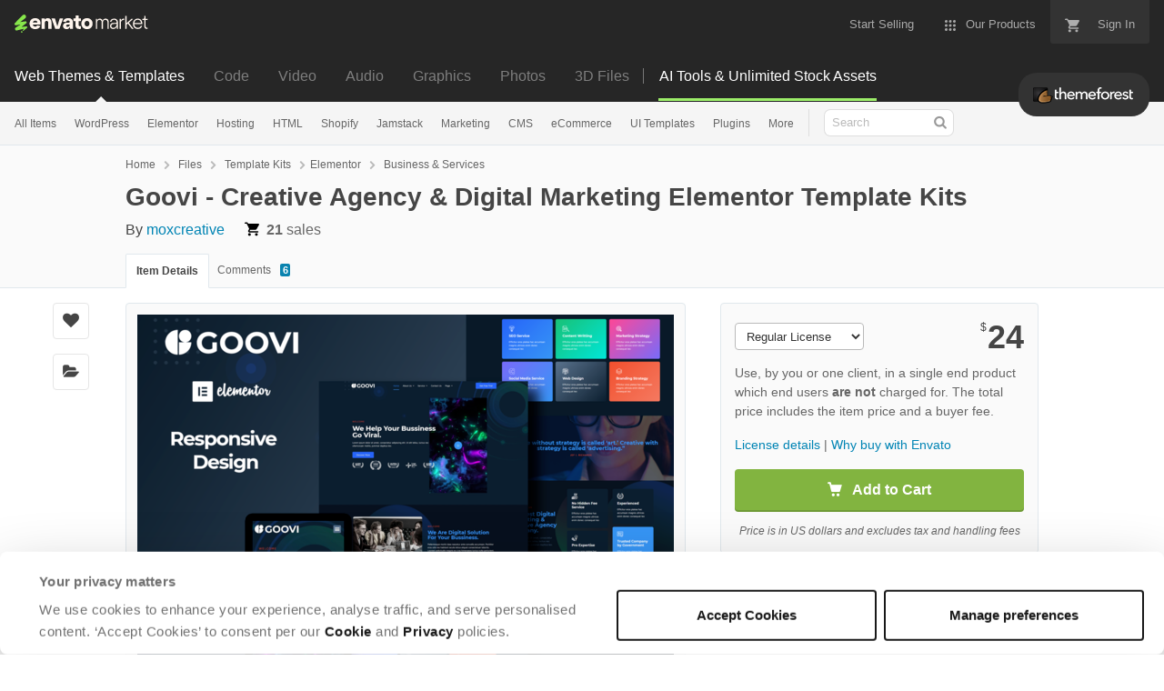

--- FILE ---
content_type: text/html; charset=utf-8
request_url: https://themeforest.net/item/goovi-creative-agency-digital-marketing-elementor-template-kits/31222157
body_size: 26947
content:
<!doctype html>
<!--[if IE 9]> <html class="no-js ie9 fixed-layout" lang="en"> <![endif]-->
<!--[if gt IE 9]><!--> <html class="no-js " lang="en"> <!--<![endif]-->
  <head>
    <meta charset="utf-8">
  <script nonce="LRWpZ6XEaWxLrhsJEO0QCw==">
//<![CDATA[
  window.DATADOG_CONFIG = {
    clientToken: 'puba7a42f353afa86efd9e11ee56e5fc8d9',
    applicationId: '8561f3f6-5252-482b-ba9f-2bbb1b009106',
    site: 'datadoghq.com',
    service: 'marketplace',
    env: 'production',
    version: '77b5afd01adad379e404997642d4622fcebfe477',
    sessionSampleRate: 0.2,
    sessionReplaySampleRate: 5
  };

//]]>
</script>
  <script nonce="LRWpZ6XEaWxLrhsJEO0QCw==">
//<![CDATA[
    var rollbarEnvironment = "production"
    var codeVersion = "77b5afd01adad379e404997642d4622fcebfe477"

//]]>
</script>  <script src="https://public-assets.envato-static.com/assets/rollbar-7d28a36121004a04329b5586f1eb752eb4be5f4bf4d0f539ddb0bb8097777d80.js" nonce="LRWpZ6XEaWxLrhsJEO0QCw==" defer="defer"></script>


<meta content="origin-when-cross-origin" name="referrer" />

<link rel="dns-prefetch" href="//s3.envato.com" />
  <link rel="preload" href="https://market-resized.envatousercontent.com/themeforest.net/files/329837385/Main%20Preview.png?auto=format&amp;q=94&amp;cf_fit=crop&amp;gravity=top&amp;h=8000&amp;w=590&amp;s=fab7fff96bda8f11980ba47625978ff6f33a445f6ca831dab7f7a30d901b1bc5" as="image" />
<link rel="preload" href="https://public-assets.envato-static.com/assets/generated_sprites/logos-20f56d7ae7a08da2c6698db678490c591ce302aedb1fcd05d3ad1e1484d3caf9.png" as="image" />
<link rel="preload" href="https://public-assets.envato-static.com/assets/generated_sprites/common-5af54247f3a645893af51456ee4c483f6530608e9c15ca4a8ac5a6e994d9a340.png" as="image" />


<title>Goovi - Creative Agency &amp; Digital Marketing Elementor Template Kits by moxcreative</title>

<meta name="description" content="Buy Goovi - Creative Agency &amp; Digital Marketing Elementor Template Kits by moxcreative on ThemeForest. Goovi is creative agency &amp;amp;amp; digital marketing elementor template kits. It has 12 pre-built templates with cool des...">

  <meta name="viewport" content="width=device-width,initial-scale=1">

<link rel="icon" type="image/x-icon" href="https://public-assets.envato-static.com/assets/icons/favicons/favicon-1147a1221bfa55e7ee6678c2566ccd7580fa564fe2172489284a1c0b1d8d595d.png" />
  <link rel="apple-touch-icon-precomposed" type="image/x-icon" href="https://public-assets.envato-static.com/assets/icons/favicons/apple-touch-icon-72x72-precomposed-ea6fb08063069270d41814bdcea6a36fee5fffaba8ec1f0be6ccf3ebbb63dddb.png" sizes="72x72" />
  <link rel="apple-touch-icon-precomposed" type="image/x-icon" href="https://public-assets.envato-static.com/assets/icons/favicons/apple-touch-icon-114x114-precomposed-bab982e452fbea0c6821ffac2547e01e4b78e1df209253520c7c4e293849c4d3.png" sizes="114x114" />
  <link rel="apple-touch-icon-precomposed" type="image/x-icon" href="https://public-assets.envato-static.com/assets/icons/favicons/apple-touch-icon-120x120-precomposed-8275dc5d1417e913b7bd8ad048dccd1719510f0ca4434f139d675172c1095386.png" sizes="120x120" />
  <link rel="apple-touch-icon-precomposed" type="image/x-icon" href="https://public-assets.envato-static.com/assets/icons/favicons/apple-touch-icon-144x144-precomposed-c581101b4f39d1ba1c4a5e45edb6b3418847c5c387b376930c6a9922071c8148.png" sizes="144x144" />
<link rel="apple-touch-icon-precomposed" type="image/x-icon" href="https://public-assets.envato-static.com/assets/icons/favicons/apple-touch-icon-precomposed-c581101b4f39d1ba1c4a5e45edb6b3418847c5c387b376930c6a9922071c8148.png" />

  <link rel="stylesheet" href="https://public-assets.envato-static.com/assets/market/core/index-8a175c255b5ef5b608dbe4c8ad9cc43ea85bdabebcd372734133bb302f5a64af.css" media="all" />
  <link rel="stylesheet" href="https://public-assets.envato-static.com/assets/market/pages/default/index-bc0f9ebf1325995048db8d92227dd04bb29008cca2b6953a45ed79e3c50eea93.css" media="all" />


<script src="https://public-assets.envato-static.com/assets/components/brand_neue_tokens-3647ccb350ec80eb4f842ff0b6e6441c87b920ede2ad70cff79790c873711182.js" nonce="LRWpZ6XEaWxLrhsJEO0QCw==" defer="defer"></script>

<meta name="theme-color" content="#333333">

  <meta name="yandex-verification" content="58faa6ff34c071e6" />
  <meta name="baidu-site-verification" content="x0xoFSsC7y" />

<link rel="canonical" href="https://themeforest.net/item/goovi-creative-agency-digital-marketing-elementor-template-kits/31222157" />

<script type="application/ld+json">
{
  "@context": "http://schema.org",
  "@type": "WebSite",
  "name": "ThemeForest",
  "url": "https://themeforest.net"
}
</script>


    <script type="application/ld+json">
      {"@context":"http://schema.org","@type":"Product","category":"Business \u0026 Services","url":"https://themeforest.net/item/goovi-creative-agency-digital-marketing-elementor-template-kits/31222157","description":"Goovi is creative agency \u0026amp; digital marketing elementor template kits. It has 12 pre-built templates with cool design and modern style. You can also use this creative template kit for any kind of businesses or services such as SEO, digital marketing, advertising agencies, social media services, marketing agencies, digital business and many others. Layout Features : Modern and Professional design Built with Elementor Pro 100% Responsive \u0026amp; mobile-friendly 12 pre-built templates Easy to customize Template kit built with Elementor Hello Theme This kit requires the\u0026nbsp;Elementor Pro\u0026nbsp;upgrade for some templates and features. What’s Included in the Zip : Homepage About Us Contact Us Archive Error 404 Blog Page Single","name":"Goovi - Creative Agency \u0026 Digital Marketing Elementor Template Kits","image":"https://s3.envato.com/files/329837382/Thumbnail-New.jpg","brand":{"@type":"Brand","name":"moxcreative"},"sku":31222157,"mpn":"E-31222157","offers":{"@type":"Offer","price":"24.00","priceCurrency":"USD","priceValidUntil":"2026-01-26T23:59:59+11:00","itemCondition":"http://schema.org/NewCondition","availability":"http://schema.org/InStock","url":"https://themeforest.net/item/goovi-creative-agency-digital-marketing-elementor-template-kits/31222157"}}
    </script>

    <script type="application/ld+json">
      {"@context":"http://schema.org","@type":"BreadcrumbList","itemListElement":[{"@type":"ListItem","position":1,"name":"Home","item":"https://themeforest.net"},{"@type":"ListItem","position":2,"name":"Files","item":"https://themeforest.net/category/all"},{"@type":"ListItem","position":3,"name":"Template Kits","item":"https://themeforest.net/template-kits"},{"@type":"ListItem","position":4,"name":"Elementor","item":"https://themeforest.net/template-kits/elementor"},{"@type":"ListItem","position":5,"name":"Business \u0026 Services"}]}
    </script>


<script nonce="LRWpZ6XEaWxLrhsJEO0QCw==">
//<![CDATA[
  window.dataLayer = window.dataLayer || [];

//]]>
</script>
<meta name="bingbot" content="nocache">

      <meta name="twitter:card" content="product" />
  <meta name="twitter:site" content="@envatomarket" />
  <meta />
  <meta name="twitter:data1" content="$24 USD" />
  <meta name="twitter:label1" content="Price" />
  <meta name="twitter:data2" content="ThemeForest" />
  <meta name="twitter:label2" content="Marketplace" />
  <meta name="twitter:domain" content="themeforest.net" />
  <meta property="og:title" content="Goovi - Creative Agency &amp; Digital Marketing Elementor Template Kits" />
  <meta property="og:type" content="website" />
  <meta property="og:url" content="https://themeforest.net/item/goovi-creative-agency-digital-marketing-elementor-template-kits/31222157" />
  <meta property="og:image" content="https://s3.envato.com/files/329837388/About%20Us.__large_preview.jpeg" />
  <meta property="og:description" content="Goovi is creative agency &amp; digital marketing elementor template kits. It has 12 pre-built templates with cool design and modern style. You can also use this creative template kit for any kind of bu..." />
  <meta property="og:site_name" content="ThemeForest" />


<meta name="csrf-param" content="authenticity_token" />
<meta name="csrf-token" content="ADPODmq_nmt1GNoBaP03mzn7MuQLIKJCTgfdS0nYCl4i7vxVOXVGkPGZ-LMWdlZTCqJiubDodfAsGb_qSWmXfA" />

<meta name="turbo-visit-control" content="reload">







    <script type="text/plain" nonce="LRWpZ6XEaWxLrhsJEO0QCw==" data-cookieconsent="statistics">
//<![CDATA[
      var container_env_param = "";
      (function(w,d,s,l,i) {
      w[l]=w[l]||[];w[l].push({'gtm.start':
      new Date().getTime(),event:'gtm.js'});
      var f=d.getElementsByTagName(s)[0],
      j=d.createElement(s),dl=l!='dataLayer'?'&l='+l:'';
      j.async=true;j.src='https://www.googletagmanager.com/gtm.js?id='+i+dl+container_env_param;
      f.parentNode.insertBefore(j,f);
      })(window,document,'script','dataLayer','GTM-W8KL5Q5');

//]]>
</script>
    <script type="text/plain" nonce="LRWpZ6XEaWxLrhsJEO0QCw==" data-cookieconsent="marketing">
//<![CDATA[
      var gtmId = 'GTM-KGCDGPL6';
      var container_env_param = "";
      // Google Tag Manager Tracking Code
      (function(w,d,s,l,i) {
        w[l]=w[l]||[];w[l].push({'gtm.start':
          new Date().getTime(),event:'gtm.js'});
        var f=d.getElementsByTagName(s)[0],
          j=d.createElement(s),dl=l!='dataLayer'?'&l='+l:'';
        j.async=true;j.src='https://www.googletagmanager.com/gtm.js?id='+i+dl+container_env_param;
        f.parentNode.insertBefore(j,f);
      })(window,document,'script','dataLayer', gtmId);



//]]>
</script>


    <script src="https://public-assets.envato-static.com/assets/market/core/head-d4f3da877553664cb1d5ed45cb42c6ec7e6b00d0c4d164be8747cfd5002a24eb.js" nonce="LRWpZ6XEaWxLrhsJEO0QCw=="></script>
  </head>
  <body
    class="color-scheme-light susy-layout-enabled"
    data-view="app impressionTracker"
    data-responsive="true"
    data-user-signed-in="false"
  >
    <script nonce="LRWpZ6XEaWxLrhsJEO0QCw==">
//<![CDATA[
    var gtmConfig = {}

//]]>
</script>

    <!--[if lte IE 8]>
  <div style="color:#fff;background:#f00;padding:20px;text-align:center;">
    ThemeForest no longer actively supports this version of Internet Explorer. We suggest that you <a href="https://windows.microsoft.com/en-us/internet-explorer/download-ie" style="color:#fff;text-decoration:underline;">upgrade to a newer version</a> or <a href="https://browsehappy.com/" style="color:#fff;text-decoration:underline;">try a different browser</a>.
  </div>
<![endif]-->

    <script src="https://public-assets.envato-static.com/assets/gtm_measurements-e947ca32625d473f817a542e5e32d96fb8c283f28fca4cb018a92c05fc3074d6.js" nonce="LRWpZ6XEaWxLrhsJEO0QCw=="></script>
        <noscript>
      <iframe
        src="https://www.googletagmanager.com/ns.html?id=GTM-W8KL5Q5"
        height="0"
        width="0"
        style="display:none;visibility:hidden"
      >
      </iframe>
    </noscript>

        <noscript>
      <iframe
        src="https://www.googletagmanager.com/ns.html?id=GTM-KGCDGPL6"
        height="0"
        width="0"
        style="display:none;visibility:hidden"
      >
      </iframe>
    </noscript>


    <script nonce="LRWpZ6XEaWxLrhsJEO0QCw==">
//<![CDATA[
  (function() {
    function normalizeAttributeValue(value) {
      if (value === undefined || value === null) return undefined

      var normalizedValue

      if (Array.isArray(value)) {
        normalizedValue = normalizedValue || value
          .map(normalizeAttributeValue)
          .filter(Boolean)
          .join(', ')
      }

      normalizedValue = normalizedValue || value
        .toString()
        .toLowerCase()
        .trim()
        .replace(/&amp;/g, '&')
        .replace(/&#39;/g, "'")
        .replace(/\s+/g, ' ')

      if (normalizedValue === '') return undefined
      return normalizedValue
    }

    var pageAttributes = {
      app_name: normalizeAttributeValue('Marketplace'),
      app_env: normalizeAttributeValue('production'),
      app_version: normalizeAttributeValue('77b5afd01adad379e404997642d4622fcebfe477'),
      page_type: normalizeAttributeValue('item'),
      page_location: window.location.href,
      page_title: document.title,
      page_referrer: document.referrer,
      ga_param: normalizeAttributeValue(''),
      event_attributes: null,
      user_attributes: {
        user_id: normalizeAttributeValue(''),
        market_user_id: normalizeAttributeValue(''),
      }
    }
    dataLayer.push(pageAttributes)

    dataLayer.push({
      event: 'analytics_ready',
      event_attributes: {
        event_type: 'user',
        custom_timestamp: Date.now()
      }
    })
  })();

//]]>
</script>

    <div class="page">
        <div class="page__off-canvas--left overflow">
          <div class="off-canvas-left js-off-canvas-left">
  <div class="off-canvas-left__top">
    <a href="https://themeforest.net">Envato Market</a>
  </div>

  <div class="off-canvas-left__current-site -color-themeforest">
  <span class="off-canvas-left__site-title">
    Web Themes &amp; Templates
  </span>

  <a class="off-canvas-left__current-site-toggle -white-arrow -color-themeforest" data-view="dropdown" data-dropdown-target=".off-canvas-left__sites" href="#"></a>
</div>

<div class="off-canvas-left__sites is-hidden" id="off-canvas-sites">
    <a class="off-canvas-left__site" href="https://codecanyon.net/?auto_signin=true">
      <span class="off-canvas-left__site-title">
        Code
      </span>
      <i class="e-icon -icon-right-open"></i>
</a>    <a class="off-canvas-left__site" href="https://videohive.net/?auto_signin=true">
      <span class="off-canvas-left__site-title">
        Video
      </span>
      <i class="e-icon -icon-right-open"></i>
</a>    <a class="off-canvas-left__site" href="https://audiojungle.net/?auto_signin=true">
      <span class="off-canvas-left__site-title">
        Audio
      </span>
      <i class="e-icon -icon-right-open"></i>
</a>    <a class="off-canvas-left__site" href="https://graphicriver.net/?auto_signin=true">
      <span class="off-canvas-left__site-title">
        Graphics
      </span>
      <i class="e-icon -icon-right-open"></i>
</a>    <a class="off-canvas-left__site" href="https://photodune.net/?auto_signin=true">
      <span class="off-canvas-left__site-title">
        Photos
      </span>
      <i class="e-icon -icon-right-open"></i>
</a>    <a class="off-canvas-left__site" href="https://3docean.net/?auto_signin=true">
      <span class="off-canvas-left__site-title">
        3D Files
      </span>
      <i class="e-icon -icon-right-open"></i>
</a></div>

  <div class="off-canvas-left__search">
  <form id="search" action="/category/all" accept-charset="UTF-8" method="get">
    <div class="search-field -border-none">
      <div class="search-field__input">
        <input id="term" name="term" type="search" placeholder="Search" class="search-field__input-field" />
      </div>
      <button class="search-field__button" type="submit">
        <i class="e-icon -icon-search"><span class="e-icon__alt">Search</span></i>
      </button>
    </div>
</form></div>

  <ul>

    <li>
        <a class="off-canvas-category-link" data-view="dropdown" data-dropdown-target="#off-canvas-all-items" href="/category/all">
          All Items
</a>
        <ul class="is-hidden" id="off-canvas-all-items">
            <li>
              <a class="off-canvas-category-link--sub" href="/top-sellers">Popular Files</a>
            </li>
            <li>
              <a class="off-canvas-category-link--sub" href="/feature">Featured Files</a>
            </li>
            <li>
              <a class="off-canvas-category-link--sub" href="/category/all?date=this-month&amp;sort=sales">Top New Files</a>
            </li>
            <li>
              <a class="off-canvas-category-link--sub" href="/follow_feed">Follow Feed</a>
            </li>
            <li>
              <a class="off-canvas-category-link--sub" href="/authors/top">Top Authors</a>
            </li>
            <li>
              <a class="off-canvas-category-link--sub" href="/page/top_new_sellers">Top New Authors</a>
            </li>
            <li>
              <a class="off-canvas-category-link--sub" href="/collections">Public Collections</a>
            </li>
            <li>
              <a class="off-canvas-category-link--sub" href="/category">View All Categories</a>
            </li>
        </ul>

    </li>
    <li>
        <a class="off-canvas-category-link" data-view="dropdown" data-dropdown-target="#off-canvas-wordpress" href="/category/wordpress">
          WordPress
</a>
        <ul class="is-hidden" id="off-canvas-wordpress">
            <li>
              <a class="off-canvas-category-link--sub" href="/category/wordpress">Show all WordPress</a>
            </li>
            <li>
              <a class="off-canvas-category-link--sub" href="/popular_item/by_category?category=wordpress">Popular Items</a>
            </li>
            <li>
              <a class="off-canvas-category-link--sub" href="/category/wordpress/blog-magazine">Blog / Magazine</a>
            </li>
            <li>
              <a class="off-canvas-category-link--sub" href="/category/wordpress/buddypress">BuddyPress</a>
            </li>
            <li>
              <a class="off-canvas-category-link--sub" href="/category/wordpress/corporate">Corporate</a>
            </li>
            <li>
              <a class="off-canvas-category-link--sub" href="/category/wordpress/creative">Creative</a>
            </li>
            <li>
              <a class="off-canvas-category-link--sub" href="/category/wordpress/corporate/directory-listings">Directory &amp; Listings</a>
            </li>
            <li>
              <a class="off-canvas-category-link--sub" href="/category/wordpress/ecommerce">eCommerce</a>
            </li>
            <li>
              <a class="off-canvas-category-link--sub" href="/category/wordpress/education">Education</a>
            </li>
            <li>
              <a class="off-canvas-category-link--sub" href="/attributes/compatible-with/elementor">Elementor</a>
            </li>
            <li>
              <a class="off-canvas-category-link--sub" href="/category/wordpress/entertainment">Entertainment</a>
            </li>
            <li>
              <a class="off-canvas-category-link--sub" href="/category/wordpress/mobile">Mobile</a>
            </li>
            <li>
              <a class="off-canvas-category-link--sub" href="/category/wordpress/nonprofit">Nonprofit</a>
            </li>
            <li>
              <a class="off-canvas-category-link--sub" href="/category/wordpress/real-estate">Real Estate</a>
            </li>
            <li>
              <a class="off-canvas-category-link--sub" href="/category/wordpress/retail">Retail</a>
            </li>
            <li>
              <a class="off-canvas-category-link--sub" href="/category/wordpress/technology">Technology</a>
            </li>
            <li>
              <a class="off-canvas-category-link--sub" href="/category/wordpress/wedding">Wedding</a>
            </li>
            <li>
              <a class="off-canvas-category-link--sub" href="/category/wordpress/miscellaneous">Miscellaneous</a>
            </li>
            <li>
              <a class="off-canvas-category-link--sub" href="https://codecanyon.net/category/wordpress">WordPress Plugins</a>
            </li>
        </ul>

    </li>
    <li>
        <a class="off-canvas-category-link" data-view="dropdown" data-dropdown-target="#off-canvas-elementor" href="/elementor">
          Elementor
</a>
        <ul class="is-hidden" id="off-canvas-elementor">
            <li>
              <a class="off-canvas-category-link--sub" href="/category/template-kits/elementor?sort=trending">Template Kits</a>
            </li>
            <li>
              <a class="off-canvas-category-link--sub" href="https://codecanyon.net/category/wordpress?compatible_with=Elementor&amp;sort=trending&amp;term=elementor">Plugins</a>
            </li>
            <li>
              <a class="off-canvas-category-link--sub" href="/search/elementor?compatible_with=Elementor&amp;sort=trending">Themes</a>
            </li>
        </ul>

    </li>
    <li>

        <a class="off-canvas-category-link--empty" href="/wordpress-hosting">
          Hosting
</a>
    </li>
    <li>
        <a class="off-canvas-category-link" data-view="dropdown" data-dropdown-target="#off-canvas-html" href="/category/site-templates">
          HTML
</a>
        <ul class="is-hidden" id="off-canvas-html">
            <li>
              <a class="off-canvas-category-link--sub" href="/category/site-templates">Show all HTML</a>
            </li>
            <li>
              <a class="off-canvas-category-link--sub" href="/popular_item/by_category?category=site-templates">Popular Items</a>
            </li>
            <li>
              <a class="off-canvas-category-link--sub" href="/category/site-templates/admin-templates">Admin Templates</a>
            </li>
            <li>
              <a class="off-canvas-category-link--sub" href="/category/site-templates/corporate">Corporate</a>
            </li>
            <li>
              <a class="off-canvas-category-link--sub" href="/category/site-templates/creative">Creative</a>
            </li>
            <li>
              <a class="off-canvas-category-link--sub" href="/category/site-templates/entertainment">Entertainment</a>
            </li>
            <li>
              <a class="off-canvas-category-link--sub" href="/category/site-templates/mobile">Mobile</a>
            </li>
            <li>
              <a class="off-canvas-category-link--sub" href="/category/site-templates/nonprofit">Nonprofit</a>
            </li>
            <li>
              <a class="off-canvas-category-link--sub" href="/category/site-templates/personal">Personal</a>
            </li>
            <li>
              <a class="off-canvas-category-link--sub" href="/category/site-templates/retail">Retail</a>
            </li>
            <li>
              <a class="off-canvas-category-link--sub" href="/category/site-templates/specialty-pages">Specialty Pages</a>
            </li>
            <li>
              <a class="off-canvas-category-link--sub" href="/category/site-templates/technology">Technology</a>
            </li>
            <li>
              <a class="off-canvas-category-link--sub" href="/category/site-templates/wedding">Wedding</a>
            </li>
            <li>
              <a class="off-canvas-category-link--sub" href="/category/site-templates/miscellaneous">Miscellaneous</a>
            </li>
        </ul>

    </li>
    <li>
        <a class="off-canvas-category-link" data-view="dropdown" data-dropdown-target="#off-canvas-shopify" href="/category/ecommerce/shopify">
          Shopify
</a>
        <ul class="is-hidden" id="off-canvas-shopify">
            <li>
              <a class="off-canvas-category-link--sub" href="/category/ecommerce/shopify">Show all Shopify</a>
            </li>
            <li>
              <a class="off-canvas-category-link--sub" href="/popular_item/by_category?category=ecommerce/shopify">Popular Items</a>
            </li>
            <li>
              <a class="off-canvas-category-link--sub" href="/category/ecommerce/shopify/fashion">Fashion</a>
            </li>
            <li>
              <a class="off-canvas-category-link--sub" href="/category/ecommerce/shopify/shopping">Shopping</a>
            </li>
            <li>
              <a class="off-canvas-category-link--sub" href="/category/ecommerce/shopify/health-beauty">Health &amp; Beauty</a>
            </li>
            <li>
              <a class="off-canvas-category-link--sub" href="/category/ecommerce/shopify/technology">Technology</a>
            </li>
            <li>
              <a class="off-canvas-category-link--sub" href="/category/ecommerce/shopify/entertainment">Entertainment</a>
            </li>
            <li>
              <a class="off-canvas-category-link--sub" href="/category/ecommerce/shopify/miscellaneous">Miscellaneous</a>
            </li>
        </ul>

    </li>
    <li>

        <a class="off-canvas-category-link--empty" href="/category/jamstack">
          Jamstack
</a>
    </li>
    <li>
        <a class="off-canvas-category-link" data-view="dropdown" data-dropdown-target="#off-canvas-marketing" href="/category/marketing">
          Marketing
</a>
        <ul class="is-hidden" id="off-canvas-marketing">
            <li>
              <a class="off-canvas-category-link--sub" href="/category/marketing">Show all Marketing</a>
            </li>
            <li>
              <a class="off-canvas-category-link--sub" href="/popular_item/by_category?category=marketing">Popular Items</a>
            </li>
            <li>
              <a class="off-canvas-category-link--sub" href="/category/marketing/email-templates">Email Templates</a>
            </li>
            <li>
              <a class="off-canvas-category-link--sub" href="/category/marketing/landing-pages">Landing Pages</a>
            </li>
            <li>
              <a class="off-canvas-category-link--sub" href="/category/marketing/unbounce-landing-pages">Unbounce Landing Pages</a>
            </li>
        </ul>

    </li>
    <li>
        <a class="off-canvas-category-link" data-view="dropdown" data-dropdown-target="#off-canvas-cms" href="/category/cms-themes">
          CMS
</a>
        <ul class="is-hidden" id="off-canvas-cms">
            <li>
              <a class="off-canvas-category-link--sub" href="/category/cms-themes">Show all CMS</a>
            </li>
            <li>
              <a class="off-canvas-category-link--sub" href="/popular_item/by_category?category=cms-themes">Popular Items</a>
            </li>
            <li>
              <a class="off-canvas-category-link--sub" href="/category/cms-themes/concrete5">Concrete5</a>
            </li>
            <li>
              <a class="off-canvas-category-link--sub" href="/category/cms-themes/drupal">Drupal</a>
            </li>
            <li>
              <a class="off-canvas-category-link--sub" href="/category/cms-themes/hubspot-cms-hub">HubSpot CMS Hub</a>
            </li>
            <li>
              <a class="off-canvas-category-link--sub" href="/category/cms-themes/joomla">Joomla</a>
            </li>
            <li>
              <a class="off-canvas-category-link--sub" href="/category/cms-themes/modx-themes">MODX Themes</a>
            </li>
            <li>
              <a class="off-canvas-category-link--sub" href="/category/cms-themes/moodle">Moodle</a>
            </li>
            <li>
              <a class="off-canvas-category-link--sub" href="/category/cms-themes/webflow">Webflow</a>
            </li>
            <li>
              <a class="off-canvas-category-link--sub" href="/category/cms-themes/weebly">Weebly</a>
            </li>
            <li>
              <a class="off-canvas-category-link--sub" href="/category/cms-themes/miscellaneous">Miscellaneous</a>
            </li>
        </ul>

    </li>
    <li>
        <a class="off-canvas-category-link" data-view="dropdown" data-dropdown-target="#off-canvas-ecommerce" href="/category/ecommerce">
          eCommerce
</a>
        <ul class="is-hidden" id="off-canvas-ecommerce">
            <li>
              <a class="off-canvas-category-link--sub" href="/category/ecommerce">Show all eCommerce</a>
            </li>
            <li>
              <a class="off-canvas-category-link--sub" href="/popular_item/by_category?category=ecommerce">Popular Items</a>
            </li>
            <li>
              <a class="off-canvas-category-link--sub" href="/category/wordpress/ecommerce/woocommerce">WooCommerce</a>
            </li>
            <li>
              <a class="off-canvas-category-link--sub" href="/category/ecommerce/bigcommerce">BigCommerce</a>
            </li>
            <li>
              <a class="off-canvas-category-link--sub" href="/attributes/compatible-with/Drupal%20Commerce?sort=date">Drupal Commerce</a>
            </li>
            <li>
              <a class="off-canvas-category-link--sub" href="/search?compatible_with=Easy+Digital+Downloads">Easy Digital Downloads</a>
            </li>
            <li>
              <a class="off-canvas-category-link--sub" href="/attributes/themeforest-files-included/ecwid%20css%20files">Ecwid</a>
            </li>
            <li>
              <a class="off-canvas-category-link--sub" href="/category/ecommerce/magento">Magento</a>
            </li>
            <li>
              <a class="off-canvas-category-link--sub" href="/category/ecommerce/opencart">OpenCart</a>
            </li>
            <li>
              <a class="off-canvas-category-link--sub" href="/category/ecommerce/prestashop">PrestaShop</a>
            </li>
            <li>
              <a class="off-canvas-category-link--sub" href="/category/ecommerce/shopify">Shopify</a>
            </li>
            <li>
              <a class="off-canvas-category-link--sub" href="/attributes/compatible-with/Ubercart?sort=date">Ubercart</a>
            </li>
            <li>
              <a class="off-canvas-category-link--sub" href="/category/cms-themes/joomla/virtuemart">VirtueMart</a>
            </li>
            <li>
              <a class="off-canvas-category-link--sub" href="/category/ecommerce/zen-cart">Zen Cart</a>
            </li>
            <li>
              <a class="off-canvas-category-link--sub" href="/category/ecommerce/miscellaneous">Miscellaneous</a>
            </li>
        </ul>

    </li>
    <li>
        <a class="off-canvas-category-link" data-view="dropdown" data-dropdown-target="#off-canvas-ui-templates" href="/category/ui-templates">
          UI Templates
</a>
        <ul class="is-hidden" id="off-canvas-ui-templates">
            <li>
              <a class="off-canvas-category-link--sub" href="/popular_item/by_category?category=ui-templates">Popular Items</a>
            </li>
            <li>
              <a class="off-canvas-category-link--sub" href="/category/ui-templates/figma">Figma</a>
            </li>
            <li>
              <a class="off-canvas-category-link--sub" href="/category/ui-templates/adobe-xd">Adobe XD</a>
            </li>
            <li>
              <a class="off-canvas-category-link--sub" href="/category/ui-templates/photoshop">Photoshop</a>
            </li>
            <li>
              <a class="off-canvas-category-link--sub" href="/category/ui-templates/sketch">Sketch</a>
            </li>
        </ul>

    </li>
    <li>

        <a class="off-canvas-category-link--empty" href="https://codecanyon.net/category/wordpress">
          Plugins
</a>
    </li>
    <li>
        <a class="off-canvas-category-link" data-view="dropdown" data-dropdown-target="#off-canvas-more" href="/category">
          More
</a>
        <ul class="is-hidden" id="off-canvas-more">
            <li>
              <a class="off-canvas-category-link--sub" href="/category/blogging">Blogging</a>
            </li>
            <li>
              <a class="off-canvas-category-link--sub" href="/category/courses">Courses</a>
            </li>
            <li>
              <a class="off-canvas-category-link--sub" href="/attributes/compatible-with/facebook">Facebook Templates</a>
            </li>
            <li>
              <a class="off-canvas-category-link--sub" href="https://elements.envato.com/extensions/wordpress">Free Elementor Templates</a>
            </li>
            <li>
              <a class="off-canvas-category-link--sub" href="/category/forums">Forums</a>
            </li>
            <li>
              <a class="off-canvas-category-link--sub" href="/category/blogging/ghost-themes">Ghost Themes</a>
            </li>
            <li>
              <a class="off-canvas-category-link--sub" href="/category/blogging/tumblr">Tumblr</a>
            </li>
            <li>
              <a class="off-canvas-category-link--sub external-link elements-nav__category-link" target="_blank" data-analytics-view-payload="{&quot;eventName&quot;:&quot;view_promotion&quot;,&quot;contextDetail&quot;:&quot;sub nav&quot;,&quot;ecommerce&quot;:{&quot;promotionId&quot;:&quot;Unlimited Creative Assets&quot;,&quot;promotionName&quot;:&quot;Unlimited Creative Assets&quot;,&quot;promotionType&quot;:&quot;elements referral&quot;}}" data-analytics-click-payload="{&quot;eventName&quot;:&quot;select_promotion&quot;,&quot;contextDetail&quot;:&quot;sub nav&quot;,&quot;ecommerce&quot;:{&quot;promotionId&quot;:&quot;Unlimited Creative Assets&quot;,&quot;promotionName&quot;:&quot;Unlimited Creative Assets&quot;,&quot;promotionType&quot;:&quot;elements referral&quot;}}" href="https://elements.envato.com/all-items/?utm_campaign=elements_mkt-nav_child&amp;utm_content=tf_all-items&amp;utm_medium=referral&amp;utm_source=themeforest.net">Unlimited Creative Assets</a>
            </li>
        </ul>

    </li>

    <li>
  <a class="elements-nav__category-link external-link" target="_blank" data-analytics-view-payload="{&quot;eventName&quot;:&quot;view_promotion&quot;,&quot;contextDetail&quot;:&quot;site switcher&quot;,&quot;ecommerce&quot;:{&quot;promotionId&quot;:&quot;switcher_mobile_DEC2025&quot;,&quot;promotionName&quot;:&quot;switcher_mobile_DEC2025&quot;,&quot;promotionType&quot;:&quot;elements referral&quot;}}" data-analytics-click-payload="{&quot;eventName&quot;:&quot;select_promotion&quot;,&quot;contextDetail&quot;:&quot;site switcher&quot;,&quot;ecommerce&quot;:{&quot;promotionId&quot;:&quot;switcher_mobile_DEC2025&quot;,&quot;promotionName&quot;:&quot;switcher_mobile_DEC2025&quot;,&quot;promotionType&quot;:&quot;elements referral&quot;}}" href="https://elements.envato.com/?utm_campaign=switcher_mobile_DEC2025&amp;utm_medium=referral&amp;utm_source=themeforest.net">Unlimited Downloads</a>
</li>

</ul>

</div>

        </div>

        <div class="page__off-canvas--right overflow">
          <div class="off-canvas-right">
    <a class="off-canvas-right__link--cart" href="/cart">
  Guest Cart
  <div class="shopping-cart-summary is-empty" data-view="cartCount">
    <span class="js-cart-summary-count shopping-cart-summary__count">0</span>
    <i class="e-icon -icon-cart"></i>
  </div>
</a>
<a class="off-canvas-right__link" href="/sign_up">
  Create an Envato Account
  <i class="e-icon -icon-envato"></i>
</a>
<a class="off-canvas-right__link" href="/sign_in">
  Sign In
  <i class="e-icon -icon-login"></i>
</a>
</div>

        </div>

      <div class="page__canvas">
        <div class="canvas">
          <div class="canvas__header">

            <header class="site-header">
                <div class="site-header__mini is-hidden-desktop">
                  <div class="header-mini">
  <div class="header-mini__button--cart">
    <a class="btn btn--square" href="/cart">
      <svg width="14px"
     height="14px"
     viewBox="0 0 14 14"
     class="header-mini__button-cart-icon"
     xmlns="http://www.w3.org/2000/svg"
     aria-labelledby="title"
     role="img">
  <title>Cart</title>
  <path d="M 0.009 1.349 C 0.009 1.753 0.347 2.086 0.765 2.086 C 0.765 2.086 0.766 2.086 0.767 2.086 L 0.767 2.09 L 2.289 2.09 L 5.029 7.698 L 4.001 9.507 C 3.88 9.714 3.812 9.958 3.812 10.217 C 3.812 11.028 4.496 11.694 5.335 11.694 L 14.469 11.694 L 14.469 11.694 C 14.886 11.693 15.227 11.36 15.227 10.957 C 15.227 10.552 14.886 10.221 14.469 10.219 L 14.469 10.217 L 5.653 10.217 C 5.547 10.217 5.463 10.135 5.463 10.031 L 5.487 9.943 L 6.171 8.738 L 11.842 8.738 C 12.415 8.738 12.917 8.436 13.175 7.978 L 15.901 3.183 C 15.96 3.08 15.991 2.954 15.991 2.828 C 15.991 2.422 15.65 2.09 15.23 2.09 L 3.972 2.09 L 3.481 1.077 L 3.466 1.043 C 3.343 0.79 3.084 0.612 2.778 0.612 C 2.777 0.612 0.765 0.612 0.765 0.612 C 0.347 0.612 0.009 0.943 0.009 1.349 Z M 3.819 13.911 C 3.819 14.724 4.496 15.389 5.335 15.389 C 6.171 15.389 6.857 14.724 6.857 13.911 C 6.857 13.097 6.171 12.434 5.335 12.434 C 4.496 12.434 3.819 13.097 3.819 13.911 Z M 11.431 13.911 C 11.431 14.724 12.11 15.389 12.946 15.389 C 13.784 15.389 14.469 14.724 14.469 13.911 C 14.469 13.097 13.784 12.434 12.946 12.434 C 12.11 12.434 11.431 13.097 11.431 13.911 Z"></path>

</svg>


      <span class="is-hidden">Cart</span>
      <span class="header-mini__button-cart-cart-amount is-hidden"
            data-view="headerCartCount">
        0
      </span>
</a>  </div>
  <div class="header-mini__button--account">
    <a class="btn btn--square" data-view="offCanvasNavToggle" data-off-canvas="right" href="#account">
      <i class="e-icon -icon-person"></i>
      <span class="is-hidden">Account</span>
</a>  </div>

    <div class="header-mini__button--categories">
      <a class="btn btn--square" data-view="offCanvasNavToggle" data-off-canvas="left" href="#categories">
        <i class="e-icon -icon-hamburger"></i>
        <span class="is-hidden">Sites, Search &amp; Categories</span>
</a>    </div>

  <div class="header-mini__logo">
  <a href="https://themeforest.net/?auto_signin=true">
    <img alt="ThemeForest" class="header-mini__logo--themeforest" src="https://public-assets.envato-static.com/assets/common/transparent-1px-1f61547480c17dc67dd9a6c38545a5911cc4a8024f6f3c0992e7c1c81fb37578.png" />
</a></div>


</div>

                </div>

              <div class="global-header is-hidden-tablet-and-below">

  <div class='grid-container -layout-wide'>
    <div class='global-header__wrapper'>
      <a href="https://themeforest.net">
        <img height="20" alt="Envato Market" class="global-header__logo" src="https://public-assets.envato-static.com/assets/logos/envato_market-dd390ae860330996644c1c109912d2bf63885fc075b87215ace9b5b4bdc71cc8.svg" />
</a>
      <nav class='global-header-menu' role='navigation'>
        <ul class='global-header-menu__list'>
            <li class='global-header-menu__list-item'>
              <a class="global-header-menu__link" href="https://author.envato.com">
                <span class='global-header-menu__link-text'>
                  Start Selling
                </span>
</a>            </li>


          <li data-view="globalHeaderMenuDropdownHandler" class='global-header-menu__list-item--with-dropdown'>
  <a data-lazy-load-trigger="mouseover" class="global-header-menu__link" href="#">
    <svg width="16px"
     height="16px"
     viewBox="0 0 16 16"
     class="global-header-menu__icon"
     xmlns="http://www.w3.org/2000/svg"
     aria-labelledby="title"
     role="img">
  <title>Menu</title>
  <path d="M3.5 2A1.5 1.5 0 0 1 5 3.5 1.5 1.5 0 0 1 3.5 5 1.5 1.5 0 0 1 2 3.5 1.5 1.5 0 0 1 3.5 2zM8 2a1.5 1.5 0 0 1 1.5 1.5A1.5 1.5 0 0 1 8 5a1.5 1.5 0 0 1-1.5-1.5A1.5 1.5 0 0 1 8 2zM12.5 2A1.5 1.5 0 0 1 14 3.5 1.5 1.5 0 0 1 12.5 5 1.5 1.5 0 0 1 11 3.5 1.5 1.5 0 0 1 12.5 2zM3.5 6.5A1.5 1.5 0 0 1 5 8a1.5 1.5 0 0 1-1.5 1.5A1.5 1.5 0 0 1 2 8a1.5 1.5 0 0 1 1.5-1.5zM8 6.5A1.5 1.5 0 0 1 9.5 8 1.5 1.5 0 0 1 8 9.5 1.5 1.5 0 0 1 6.5 8 1.5 1.5 0 0 1 8 6.5zM12.5 6.5A1.5 1.5 0 0 1 14 8a1.5 1.5 0 0 1-1.5 1.5A1.5 1.5 0 0 1 11 8a1.5 1.5 0 0 1 1.5-1.5zM3.5 11A1.5 1.5 0 0 1 5 12.5 1.5 1.5 0 0 1 3.5 14 1.5 1.5 0 0 1 2 12.5 1.5 1.5 0 0 1 3.5 11zM8 11a1.5 1.5 0 0 1 1.5 1.5A1.5 1.5 0 0 1 8 14a1.5 1.5 0 0 1-1.5-1.5A1.5 1.5 0 0 1 8 11zM12.5 11a1.5 1.5 0 0 1 1.5 1.5 1.5 1.5 0 0 1-1.5 1.5 1.5 1.5 0 0 1-1.5-1.5 1.5 1.5 0 0 1 1.5-1.5z"></path>

</svg>

    <span class='global-header-menu__link-text'>
      Our Products
    </span>
</a>
  <div class='global-header-menu__dropdown-container'>
    <div class='global-header-dropdown'>
      <ul class='global-header-dropdown__list'>
          <li>
            <a class="global-header-dropdown__link" data-analytics-view-payload="{&quot;eventName&quot;:&quot;view_promotion&quot;,&quot;contextDetail&quot;:&quot;product picker&quot;,&quot;ecommerce&quot;:{&quot;promotionId&quot;:&quot;elements_mkt-headernav_our_products_26AUG2024&quot;,&quot;promotionName&quot;:&quot;elements_mkt-headernav_our_products_26AUG2024&quot;,&quot;promotionType&quot;:&quot;elements referral&quot;}}" data-analytics-click-payload="{&quot;eventName&quot;:&quot;select_promotion&quot;,&quot;contextDetail&quot;:&quot;product picker&quot;,&quot;ecommerce&quot;:{&quot;promotionId&quot;:&quot;elements_mkt-headernav_our_products_26AUG2024&quot;,&quot;promotionName&quot;:&quot;elements_mkt-headernav_our_products_26AUG2024&quot;,&quot;promotionType&quot;:&quot;elements referral&quot;}}" title="The unlimited creative subscription" target="_blank" href="https://elements.envato.com?utm_source=envatomarket&amp;utm_medium=promos&amp;utm_campaign=elements_mkt-headernav_our_products_26AUG2024&amp;utm_content=headernav">
              <span data-src="https://public-assets.envato-static.com/assets/header/EnvatoElements-logo-4f70ffb865370a5fb978e9a1fc5bbedeeecdfceb8d0ebec2186aef4bee5db79d.svg" data-alt="Envato Elements" data-class="global-header-dropdown__product-logo" class="lazy-load-img global-header-dropdown__product-logo"></span>
                <span class="global-header-dropdown__link-text -decoration-none">The unlimited creative subscription</span>
</a>          </li>
          <li>
            <a class="global-header-dropdown__link" data-analytics-view-payload="{&quot;eventName&quot;:&quot;view_promotion&quot;,&quot;contextDetail&quot;:&quot;product picker&quot;,&quot;ecommerce&quot;:{&quot;promotionId&quot;:&quot;tutsplus_mkt-headernav_our_products_26AUG2024&quot;,&quot;promotionName&quot;:&quot;tutsplus_mkt-headernav_our_products_26AUG2024&quot;,&quot;promotionType&quot;:&quot;&quot;}}" data-analytics-click-payload="{&quot;eventName&quot;:&quot;select_promotion&quot;,&quot;contextDetail&quot;:&quot;product picker&quot;,&quot;ecommerce&quot;:{&quot;promotionId&quot;:&quot;tutsplus_mkt-headernav_our_products_26AUG2024&quot;,&quot;promotionName&quot;:&quot;tutsplus_mkt-headernav_our_products_26AUG2024&quot;,&quot;promotionType&quot;:&quot;&quot;}}" title="Free creative tutorials and courses" target="_blank" href="https://tutsplus.com?utm_source=envatomarket&amp;utm_medium=promos&amp;utm_campaign=tutsplus_mkt-headernav_our_products_26AUG2024&amp;&amp;utm_content=headernav">
              <span data-src="https://public-assets.envato-static.com/assets/header/EnvatoTuts-logo-5bb3e97bcf5ed243facca8a3dfada1cb1c916ab65d5ab88a541fbe9aface742b.svg" data-alt="Tuts+" data-class="global-header-dropdown__product-logo" class="lazy-load-img global-header-dropdown__product-logo"></span>
                <span class="global-header-dropdown__link-text -decoration-none">Free creative tutorials and courses</span>
</a>          </li>
          <li>
            <a class="global-header-dropdown__link" data-analytics-view-payload="{&quot;eventName&quot;:&quot;view_promotion&quot;,&quot;contextDetail&quot;:&quot;product picker&quot;,&quot;ecommerce&quot;:{&quot;promotionId&quot;:&quot;placeit_mkt-headernav_our_products_26AUG2024&quot;,&quot;promotionName&quot;:&quot;placeit_mkt-headernav_our_products_26AUG2024&quot;,&quot;promotionType&quot;:&quot;&quot;}}" data-analytics-click-payload="{&quot;eventName&quot;:&quot;select_promotion&quot;,&quot;contextDetail&quot;:&quot;product picker&quot;,&quot;ecommerce&quot;:{&quot;promotionId&quot;:&quot;placeit_mkt-headernav_our_products_26AUG2024&quot;,&quot;promotionName&quot;:&quot;placeit_mkt-headernav_our_products_26AUG2024&quot;,&quot;promotionType&quot;:&quot;&quot;}}" title="Customize mockups, design and video" target="_blank" href="https://placeit.net?utm_source=envatomarket&amp;utm_medium=promos&amp;utm_campaign=placeit_mkt-headernav_our_products_26AUG2024&amp;utm_content=headernav">
              <span data-src="https://public-assets.envato-static.com/assets/header/Placeit-logo-db4c3dfdec1cbc06ecfc092e600ff2712795f60ce4c50b32c93d450006d7ea8d.svg" data-alt="Placeit by Envato" data-class="global-header-dropdown__product-logo" class="lazy-load-img global-header-dropdown__product-logo"></span>
                <span class="global-header-dropdown__link-text -decoration-none">Customize mockups, design and video</span>
</a>          </li>
      </ul>

      <div class='global-header-dropdown-footer'>
        <ul>
            <li class='global-header-dropdown-footer__list-item'>
              Join the
              <a class="global-header-dropdown-footer__link" target="_blank" href="http://community.envato.com">
                Envato community
</a>            </li>
        </ul>
      </div>
    </div>
  </div>
</li>

          <li class='global-header-menu__list-item -background-light -border-radius'>
  <a id="spec-link-cart" class="global-header-menu__link h-pr1" href="/cart">

    <svg width="16px"
     height="16px"
     viewBox="0 0 16 16"
     class="global-header-menu__icon global-header-menu__icon-cart"
     xmlns="http://www.w3.org/2000/svg"
     aria-labelledby="title"
     role="img">
  <title>Cart</title>
  <path d="M 0.009 1.349 C 0.009 1.753 0.347 2.086 0.765 2.086 C 0.765 2.086 0.766 2.086 0.767 2.086 L 0.767 2.09 L 2.289 2.09 L 5.029 7.698 L 4.001 9.507 C 3.88 9.714 3.812 9.958 3.812 10.217 C 3.812 11.028 4.496 11.694 5.335 11.694 L 14.469 11.694 L 14.469 11.694 C 14.886 11.693 15.227 11.36 15.227 10.957 C 15.227 10.552 14.886 10.221 14.469 10.219 L 14.469 10.217 L 5.653 10.217 C 5.547 10.217 5.463 10.135 5.463 10.031 L 5.487 9.943 L 6.171 8.738 L 11.842 8.738 C 12.415 8.738 12.917 8.436 13.175 7.978 L 15.901 3.183 C 15.96 3.08 15.991 2.954 15.991 2.828 C 15.991 2.422 15.65 2.09 15.23 2.09 L 3.972 2.09 L 3.481 1.077 L 3.466 1.043 C 3.343 0.79 3.084 0.612 2.778 0.612 C 2.777 0.612 0.765 0.612 0.765 0.612 C 0.347 0.612 0.009 0.943 0.009 1.349 Z M 3.819 13.911 C 3.819 14.724 4.496 15.389 5.335 15.389 C 6.171 15.389 6.857 14.724 6.857 13.911 C 6.857 13.097 6.171 12.434 5.335 12.434 C 4.496 12.434 3.819 13.097 3.819 13.911 Z M 11.431 13.911 C 11.431 14.724 12.11 15.389 12.946 15.389 C 13.784 15.389 14.469 14.724 14.469 13.911 C 14.469 13.097 13.784 12.434 12.946 12.434 C 12.11 12.434 11.431 13.097 11.431 13.911 Z"></path>

</svg>


    <span class="global-header-menu__link-cart-amount is-hidden" data-view="headerCartCount" data-test-id="header_cart_count">0</span>
</a></li>

            <li class='global-header-menu__list-item -background-light -border-radius'>
    <a class="global-header-menu__link h-pl1" data-view="modalAjax" href="/sign_in">
      <span id="spec-user-username" class='global-header-menu__link-text'>
        Sign In
      </span>
</a>  </li>

        </ul>
      </nav>
    </div>
  </div>
</div>


              <div class="site-header__sites is-hidden-tablet-and-below">
                <div class="header-sites header-site-titles">
  <div class="grid-container -layout-wide">
    <nav class="header-site-titles__container">
        <div class="header-site-titles__site">
            <a class="header-site-titles__link t-link is-active" alt="Web Templates" href="https://themeforest.net/?auto_signin=true">Web Themes &amp; Templates</a>
        </div>
        <div class="header-site-titles__site">
            <a class="header-site-titles__link t-link" alt="Code" href="https://codecanyon.net/?auto_signin=true">Code</a>
        </div>
        <div class="header-site-titles__site">
            <a class="header-site-titles__link t-link" alt="Video" href="https://videohive.net/?auto_signin=true">Video</a>
        </div>
        <div class="header-site-titles__site">
            <a class="header-site-titles__link t-link" alt="Music" href="https://audiojungle.net/?auto_signin=true">Audio</a>
        </div>
        <div class="header-site-titles__site">
            <a class="header-site-titles__link t-link" alt="Graphics" href="https://graphicriver.net/?auto_signin=true">Graphics</a>
        </div>
        <div class="header-site-titles__site">
            <a class="header-site-titles__link t-link" alt="Photos" href="https://photodune.net/?auto_signin=true">Photos</a>
        </div>
        <div class="header-site-titles__site">
            <a class="header-site-titles__link t-link" alt="3D Files" href="https://3docean.net/?auto_signin=true">3D Files</a>
        </div>

      <div class="header-site-titles__site elements-nav__container">
  <a class="header-site-titles__link t-link elements-nav__main-link"
    href="https://elements.envato.com/?utm_campaign=elements_mkt-switcher_DEC2025&amp;utm_content=tf_item_31222157&amp;utm_medium=referral&amp;utm_source=themeforest.net"
    target="_blank"
  >
    <span>
      AI Tools & Unlimited Stock Assets
    </span>
  </a>

  <a target="_blank" class="elements-nav__dropdown-container unique-selling-points__variant" data-analytics-view-payload="{&quot;eventName&quot;:&quot;view_promotion&quot;,&quot;contextDetail&quot;:&quot;site switcher&quot;,&quot;ecommerce&quot;:{&quot;promotionId&quot;:&quot;elements_mkt-switcher_DEC2025&quot;,&quot;promotionName&quot;:&quot;elements_mkt-switcher_DEC2025&quot;,&quot;promotionType&quot;:&quot;elements referral&quot;}}" data-analytics-click-payload="{&quot;eventName&quot;:&quot;select_promotion&quot;,&quot;contextDetail&quot;:&quot;site switcher&quot;,&quot;ecommerce&quot;:{&quot;promotionId&quot;:&quot;elements_mkt-switcher_DEC2025&quot;,&quot;promotionName&quot;:&quot;elements_mkt-switcher_DEC2025&quot;,&quot;promotionType&quot;:&quot;elements referral&quot;}}" href="https://elements.envato.com/?utm_campaign=elements_mkt-switcher_DEC2025&amp;utm_content=tf_item_31222157&amp;utm_medium=referral&amp;utm_source=themeforest.net">
    <div class="elements-nav__main-panel">
      <img class="elements-nav__logo-container"
        loading="lazy"
        src="https://public-assets.envato-static.com/assets/header/EnvatoElements-logo-4f70ffb865370a5fb978e9a1fc5bbedeeecdfceb8d0ebec2186aef4bee5db79d.svg"
        alt="Elements logo"
        height="23"
        width="101"
        >

      <div class="elements-nav__punch-line">
        <h2>
          Your<span class="accent"> all-in-one</span> <br/>
          creative subscription
        </h2>
        <ul>
          <li>
            <img alt="Icon AI Lab" width="20" height="20" color="black" src="https://public-assets.envato-static.com/assets/icons/icon_ai_lab-392649db566978b164521b68847efa8d998c71724fc01e47d5133d007dd3feef.svg" />
              AI tools
          </li>
          <li>
            <img alt="Icon Perpetual" width="20" height="20" color="black" src="https://public-assets.envato-static.com/assets/icons/icon_perpetual-c6d2f6297b4fbc3e41afbc299858f29506f2900a7e10b5cdd9e967a6a96977e8.svg" />
            Unlimited stock assets
          </li>
          <li>Subscribe to Envato Elements</li>
        </ul>
        <button class="brand-neue-button brand-neue-button__open-in-new elements-nav__cta">Start now</button>
      </div>
    </div>
    <div class="elements-nav__secondary-panel">
      <img class="elements-nav__secondary-panel__collage"
        loading="lazy"
        src="https://public-assets.envato-static.com/assets/header/items-collage-1x-db3a4395c907a3306f099e7cbaf15b0221e0ea593140a0d479b036b119a5b274.png"
        srcset="https://public-assets.envato-static.com/assets/header/items-collage-2x-1e0334ccd058ccce2bcc4ccd04ad1e1ec2a708f89a013dc153aeaacd6cc3d7bf.png 2x"
        alt="Collage of Elements items"
      >
    </div>
</a></div>

      <div class="header-site-floating-logo__container">
        <div class=header-site-floating-logo__themeforest ></div>
      </div>
    </nav>
  </div>
</div>

              </div>

              <div class="site-header__categories is-hidden-tablet-and-below">
                <div class="header-categories">
  <div class="grid-container -layout-wide">
    <ul class="header-categories__links">
    <li class="header-categories__links-item">
      <a class="header-categories__main-link" data-view="touchOnlyDropdown" data-dropdown-target=".js-categories-0-dropdown" href="/category/all">

        All Items

</a>
        <div class="header-categories__links-dropdown js-categories-0-dropdown">
          <ul class="header-dropdown">
              <li>
                <a class="" href="/top-sellers">Popular Files</a>
              </li>
              <li>
                <a class="" href="/feature">Featured Files</a>
              </li>
              <li>
                <a class="" href="/category/all?date=this-month&amp;sort=sales">Top New Files</a>
              </li>
              <li>
                <a class="" href="/follow_feed">Follow Feed</a>
              </li>
              <li>
                <a class="" href="/authors/top">Top Authors</a>
              </li>
              <li>
                <a class="" href="/page/top_new_sellers">Top New Authors</a>
              </li>
              <li>
                <a class="" href="/collections">Public Collections</a>
              </li>
              <li>
                <a class="" href="/category">View All Categories</a>
              </li>
          </ul>
        </div>
    </li>
    <li class="header-categories__links-item">
      <a class="header-categories__main-link" data-view="touchOnlyDropdown" data-dropdown-target=".js-categories-1-dropdown" href="/category/wordpress">

        WordPress

</a>
        <div class="header-categories__links-dropdown js-categories-1-dropdown">
          <ul class="header-dropdown">
              <li>
                <a class=" header-dropdown__top" href="/popular_item/by_category?category=wordpress">Popular Items</a>
              </li>
              <li>
                <a class="" href="/category/wordpress/blog-magazine">Blog / Magazine</a>
              </li>
              <li>
                <a class="" href="/category/wordpress/buddypress">BuddyPress</a>
              </li>
              <li>
                <a class="" href="/category/wordpress/corporate">Corporate</a>
              </li>
              <li>
                <a class="" href="/category/wordpress/creative">Creative</a>
              </li>
              <li>
                <a class="" href="/category/wordpress/corporate/directory-listings">Directory &amp; Listings</a>
              </li>
              <li>
                <a class="" href="/category/wordpress/ecommerce">eCommerce</a>
              </li>
              <li>
                <a class="" href="/category/wordpress/education">Education</a>
              </li>
              <li>
                <a class="" href="/attributes/compatible-with/elementor">Elementor</a>
              </li>
              <li>
                <a class="" href="/category/wordpress/entertainment">Entertainment</a>
              </li>
              <li>
                <a class="" href="/category/wordpress/mobile">Mobile</a>
              </li>
              <li>
                <a class="" href="/category/wordpress/nonprofit">Nonprofit</a>
              </li>
              <li>
                <a class="" href="/category/wordpress/real-estate">Real Estate</a>
              </li>
              <li>
                <a class="" href="/category/wordpress/retail">Retail</a>
              </li>
              <li>
                <a class="" href="/category/wordpress/technology">Technology</a>
              </li>
              <li>
                <a class="" href="/category/wordpress/wedding">Wedding</a>
              </li>
              <li>
                <a class="" href="/category/wordpress/miscellaneous">Miscellaneous</a>
              </li>
              <li>
                <a class=" header-dropdown__bottom" href="https://codecanyon.net/category/wordpress">WordPress Plugins</a>
              </li>
          </ul>
        </div>
    </li>
    <li class="header-categories__links-item">
      <a class="header-categories__main-link" data-view="touchOnlyDropdown" data-dropdown-target=".js-categories-2-dropdown" href="/elementor">

        Elementor

</a>
        <div class="header-categories__links-dropdown js-categories-2-dropdown">
          <ul class="header-dropdown">
              <li>
                <a class="" href="/category/template-kits/elementor?sort=trending">Template Kits</a>
              </li>
              <li>
                <a class="" href="https://codecanyon.net/category/wordpress?compatible_with=Elementor&amp;sort=trending&amp;term=elementor">Plugins</a>
              </li>
              <li>
                <a class="" href="/search/elementor?compatible_with=Elementor&amp;sort=trending">Themes</a>
              </li>
          </ul>
        </div>
    </li>
    <li class="header-categories__links-item">
      <a class="header-categories__main-link header-categories__main-link--empty" href="/wordpress-hosting">

        Hosting

</a>
    </li>
    <li class="header-categories__links-item">
      <a class="header-categories__main-link" data-view="touchOnlyDropdown" data-dropdown-target=".js-categories-4-dropdown" href="/category/site-templates">

        HTML

</a>
        <div class="header-categories__links-dropdown js-categories-4-dropdown">
          <ul class="header-dropdown">
              <li>
                <a class=" header-dropdown__top" href="/popular_item/by_category?category=site-templates">Popular Items</a>
              </li>
              <li>
                <a class="" href="/category/site-templates/admin-templates">Admin Templates</a>
              </li>
              <li>
                <a class="" href="/category/site-templates/corporate">Corporate</a>
              </li>
              <li>
                <a class="" href="/category/site-templates/creative">Creative</a>
              </li>
              <li>
                <a class="" href="/category/site-templates/entertainment">Entertainment</a>
              </li>
              <li>
                <a class="" href="/category/site-templates/mobile">Mobile</a>
              </li>
              <li>
                <a class="" href="/category/site-templates/nonprofit">Nonprofit</a>
              </li>
              <li>
                <a class="" href="/category/site-templates/personal">Personal</a>
              </li>
              <li>
                <a class="" href="/category/site-templates/retail">Retail</a>
              </li>
              <li>
                <a class="" href="/category/site-templates/specialty-pages">Specialty Pages</a>
              </li>
              <li>
                <a class="" href="/category/site-templates/technology">Technology</a>
              </li>
              <li>
                <a class="" href="/category/site-templates/wedding">Wedding</a>
              </li>
              <li>
                <a class="" href="/category/site-templates/miscellaneous">Miscellaneous</a>
              </li>
          </ul>
        </div>
    </li>
    <li class="header-categories__links-item">
      <a class="header-categories__main-link" data-view="touchOnlyDropdown" data-dropdown-target=".js-categories-5-dropdown" href="/category/ecommerce/shopify">

        Shopify

</a>
        <div class="header-categories__links-dropdown js-categories-5-dropdown">
          <ul class="header-dropdown">
              <li>
                <a class=" header-dropdown__top" href="/popular_item/by_category?category=ecommerce/shopify">Popular Items</a>
              </li>
              <li>
                <a class="" href="/category/ecommerce/shopify/fashion">Fashion</a>
              </li>
              <li>
                <a class="" href="/category/ecommerce/shopify/shopping">Shopping</a>
              </li>
              <li>
                <a class="" href="/category/ecommerce/shopify/health-beauty">Health &amp; Beauty</a>
              </li>
              <li>
                <a class="" href="/category/ecommerce/shopify/technology">Technology</a>
              </li>
              <li>
                <a class="" href="/category/ecommerce/shopify/entertainment">Entertainment</a>
              </li>
              <li>
                <a class="" href="/category/ecommerce/shopify/miscellaneous">Miscellaneous</a>
              </li>
          </ul>
        </div>
    </li>
    <li class="header-categories__links-item">
      <a class="header-categories__main-link header-categories__main-link--empty" href="/category/jamstack">

        Jamstack

</a>
    </li>
    <li class="header-categories__links-item">
      <a class="header-categories__main-link" data-view="touchOnlyDropdown" data-dropdown-target=".js-categories-7-dropdown" href="/category/marketing">

        Marketing

</a>
        <div class="header-categories__links-dropdown js-categories-7-dropdown">
          <ul class="header-dropdown">
              <li>
                <a class=" header-dropdown__top" href="/popular_item/by_category?category=marketing">Popular Items</a>
              </li>
              <li>
                <a class="" href="/category/marketing/email-templates">Email Templates</a>
              </li>
              <li>
                <a class="" href="/category/marketing/landing-pages">Landing Pages</a>
              </li>
              <li>
                <a class="" href="/category/marketing/unbounce-landing-pages">Unbounce Landing Pages</a>
              </li>
          </ul>
        </div>
    </li>
    <li class="header-categories__links-item">
      <a class="header-categories__main-link" data-view="touchOnlyDropdown" data-dropdown-target=".js-categories-8-dropdown" href="/category/cms-themes">

        CMS

</a>
        <div class="header-categories__links-dropdown js-categories-8-dropdown">
          <ul class="header-dropdown">
              <li>
                <a class=" header-dropdown__top" href="/popular_item/by_category?category=cms-themes">Popular Items</a>
              </li>
              <li>
                <a class="" href="/category/cms-themes/concrete5">Concrete5</a>
              </li>
              <li>
                <a class="" href="/category/cms-themes/drupal">Drupal</a>
              </li>
              <li>
                <a class="" href="/category/cms-themes/hubspot-cms-hub">HubSpot CMS Hub</a>
              </li>
              <li>
                <a class="" href="/category/cms-themes/joomla">Joomla</a>
              </li>
              <li>
                <a class="" href="/category/cms-themes/modx-themes">MODX Themes</a>
              </li>
              <li>
                <a class="" href="/category/cms-themes/moodle">Moodle</a>
              </li>
              <li>
                <a class="" href="/category/cms-themes/webflow">Webflow</a>
              </li>
              <li>
                <a class="" href="/category/cms-themes/weebly">Weebly</a>
              </li>
              <li>
                <a class="" href="/category/cms-themes/miscellaneous">Miscellaneous</a>
              </li>
          </ul>
        </div>
    </li>
    <li class="header-categories__links-item">
      <a class="header-categories__main-link" data-view="touchOnlyDropdown" data-dropdown-target=".js-categories-9-dropdown" href="/category/ecommerce">

        eCommerce

</a>
        <div class="header-categories__links-dropdown js-categories-9-dropdown">
          <ul class="header-dropdown">
              <li>
                <a class=" header-dropdown__top" href="/popular_item/by_category?category=ecommerce">Popular Items</a>
              </li>
              <li>
                <a class="" href="/category/wordpress/ecommerce/woocommerce">WooCommerce</a>
              </li>
              <li>
                <a class="" href="/category/ecommerce/bigcommerce">BigCommerce</a>
              </li>
              <li>
                <a class="" href="/attributes/compatible-with/Drupal%20Commerce?sort=date">Drupal Commerce</a>
              </li>
              <li>
                <a class="" href="/search?compatible_with=Easy+Digital+Downloads">Easy Digital Downloads</a>
              </li>
              <li>
                <a class="" href="/attributes/themeforest-files-included/ecwid%20css%20files">Ecwid</a>
              </li>
              <li>
                <a class="" href="/category/ecommerce/magento">Magento</a>
              </li>
              <li>
                <a class="" href="/category/ecommerce/opencart">OpenCart</a>
              </li>
              <li>
                <a class="" href="/category/ecommerce/prestashop">PrestaShop</a>
              </li>
              <li>
                <a class="" href="/category/ecommerce/shopify">Shopify</a>
              </li>
              <li>
                <a class="" href="/attributes/compatible-with/Ubercart?sort=date">Ubercart</a>
              </li>
              <li>
                <a class="" href="/category/cms-themes/joomla/virtuemart">VirtueMart</a>
              </li>
              <li>
                <a class="" href="/category/ecommerce/zen-cart">Zen Cart</a>
              </li>
              <li>
                <a class="" href="/category/ecommerce/miscellaneous">Miscellaneous</a>
              </li>
          </ul>
        </div>
    </li>
    <li class="header-categories__links-item">
      <a class="header-categories__main-link" data-view="touchOnlyDropdown" data-dropdown-target=".js-categories-10-dropdown" href="/category/ui-templates">

        UI Templates

</a>
        <div class="header-categories__links-dropdown js-categories-10-dropdown">
          <ul class="header-dropdown">
              <li>
                <a class=" header-dropdown__top" href="/popular_item/by_category?category=ui-templates">Popular Items</a>
              </li>
              <li>
                <a class="" href="/category/ui-templates/figma">Figma</a>
              </li>
              <li>
                <a class="" href="/category/ui-templates/adobe-xd">Adobe XD</a>
              </li>
              <li>
                <a class="" href="/category/ui-templates/photoshop">Photoshop</a>
              </li>
              <li>
                <a class="" href="/category/ui-templates/sketch">Sketch</a>
              </li>
          </ul>
        </div>
    </li>
    <li class="header-categories__links-item">
      <a class="header-categories__main-link header-categories__main-link--empty" href="https://codecanyon.net/category/wordpress">

        Plugins

</a>
    </li>
    <li class="header-categories__links-item">
      <a class="header-categories__main-link" data-view="touchOnlyDropdown" data-dropdown-target=".js-categories-12-dropdown" href="/category">

        More

</a>
        <div class="header-categories__links-dropdown js-categories-12-dropdown">
          <ul class="header-dropdown">
              <li>
                <a class="" href="/category/blogging">Blogging</a>
              </li>
              <li>
                <a class="" href="/category/courses">Courses</a>
              </li>
              <li>
                <a class="" href="/attributes/compatible-with/facebook">Facebook Templates</a>
              </li>
              <li>
                <a class="" href="https://elements.envato.com/extensions/wordpress">Free Elementor Templates</a>
              </li>
              <li>
                <a class="" href="/category/forums">Forums</a>
              </li>
              <li>
                <a class="" href="/category/blogging/ghost-themes">Ghost Themes</a>
              </li>
              <li>
                <a class="" href="/category/blogging/tumblr">Tumblr</a>
              </li>
              <li>
                <a class=" header-dropdown__bottom elements-nav__category-link external-link--grey-40" target="_blank" data-analytics-view-payload="{&quot;eventName&quot;:&quot;view_promotion&quot;,&quot;contextDetail&quot;:&quot;sub nav&quot;,&quot;ecommerce&quot;:{&quot;promotionId&quot;:&quot;Unlimited Creative Assets&quot;,&quot;promotionName&quot;:&quot;Unlimited Creative Assets&quot;,&quot;promotionType&quot;:&quot;elements referral&quot;}}" data-analytics-click-payload="{&quot;eventName&quot;:&quot;select_promotion&quot;,&quot;contextDetail&quot;:&quot;sub nav&quot;,&quot;ecommerce&quot;:{&quot;promotionId&quot;:&quot;Unlimited Creative Assets&quot;,&quot;promotionName&quot;:&quot;Unlimited Creative Assets&quot;,&quot;promotionType&quot;:&quot;elements referral&quot;}}" href="https://elements.envato.com/all-items/?utm_campaign=elements_mkt-nav_child&amp;utm_content=tf_all-items&amp;utm_medium=referral&amp;utm_source=themeforest.net">Unlimited Creative Assets</a>
              </li>
          </ul>
        </div>
    </li>
</ul>

    <div class="header-categories__search">
  <form id="search" data-view="searchField" action="/category/all" accept-charset="UTF-8" method="get">
    <div class="search-field -border-light h-ml2">
      <div class="search-field__input">
        <input id="term" name="term" class="js-term search-field__input-field" type="search" placeholder="Search" />
      </div>
      <button class="search-field__button" type="submit">
        <i class="e-icon -icon-search"><span class="e-icon__alt">Search</span></i>
      </button>
    </div>
</form></div>

  </div>
</div>

              </div>
            </header>
          </div>

          <div class="js-canvas__body canvas__body">
              <div class="grid-container">
</div>



                  <div class="context-header ">
    <div class="grid-container ">
      <nav class="breadcrumbs h-text-truncate  ">

  <a class="js-breadcrumb-category" href="/">Home</a>


    <a href='/category/all' class="js-breadcrumb-category">Files</a>
    
<a class="js-breadcrumb-category" href="https://themeforest.net/category/template-kits">Template Kits</a><a class="js-breadcrumb-category" href="https://themeforest.net/category/template-kits/elementor">Elementor</a>

<a class="js-breadcrumb-category" href="https://themeforest.net/category/template-kits/elementor/business-services">Business &amp; Services</a>

</nav>

        <div class="item-header" data-view="itemHeaderAjaxAddToCart">
  <div class="item-header__top">
    <div class="item-header__title">
      <h1 class="t-heading -color-inherit -size-l h-m0 is-hidden-phone">
        Goovi - Creative Agency &amp; Digital Marketing Elementor Template Kits
      </h1>

      <h1 class="t-heading -color-inherit -size-xs h-m0 is-hidden-tablet-and-above">
        Goovi - Creative Agency &amp; Digital Marketing Elementor Template Kits
      </h1>
    </div>

      <div class="item-header__price is-hidden-desktop">
        <div class="is-hidden-phone">
            <button name="button" type="button" class="js-item-header__cart-button e-btn--3d -color-primary -size-m" data-item-id="31222157" data-add-to-cart-url="/cart/add/31222157" data-analytics-click-payload="{&quot;eventName&quot;:&quot;add_to_cart&quot;,&quot;eventType&quot;:&quot;user&quot;,&quot;quantityUpdate&quot;:false,&quot;ecommerce&quot;:{&quot;currency&quot;:&quot;USD&quot;,&quot;value&quot;:24.0,&quot;items&quot;:[{&quot;affiliation&quot;:&quot;themeforest&quot;,&quot;item_id&quot;:31222157,&quot;item_name&quot;:&quot;Goovi - Creative Agency \u0026 Digital Marketing Elementor Template Kits&quot;,&quot;item_brand&quot;:&quot;moxcreative&quot;,&quot;item_category&quot;:&quot;template-kits&quot;,&quot;item_category2&quot;:&quot;elementor&quot;,&quot;item_category3&quot;:&quot;business-services&quot;,&quot;price&quot;:&quot;24&quot;,&quot;quantity&quot;:1}]}}" data-analytics-has-custom-click="true" title="Add to Cart">
              <span class="item-header__cart-button-icon">
                <i class="e-icon -icon-cart -margin-right"></i>
              </span>

              <span class="t-heading -size-m -color-light -margin-none">
                <b class="t-currency"><span class="js-item-header__price">$24</span></b>
              </span>
</button>          </div>
          <div class="is-hidden-tablet-and-above">
            <button name="button" type="button" class="js-item-header__cart-button e-btn--3d -color-primary -size-m" title="Add to Cart" data-add-to-cart-url="/cart/add/31222157?redirect_to_edit=true" data-analytics-click-payload="{&quot;eventName&quot;:&quot;add_to_cart&quot;,&quot;eventType&quot;:&quot;user&quot;,&quot;quantityUpdate&quot;:false,&quot;ecommerce&quot;:{&quot;currency&quot;:&quot;USD&quot;,&quot;value&quot;:24.0,&quot;items&quot;:[{&quot;affiliation&quot;:&quot;themeforest&quot;,&quot;item_id&quot;:31222157,&quot;item_name&quot;:&quot;Goovi - Creative Agency \u0026 Digital Marketing Elementor Template Kits&quot;,&quot;item_brand&quot;:&quot;moxcreative&quot;,&quot;item_category&quot;:&quot;template-kits&quot;,&quot;item_category2&quot;:&quot;elementor&quot;,&quot;item_category3&quot;:&quot;business-services&quot;,&quot;price&quot;:&quot;24&quot;,&quot;quantity&quot;:1}]}}" data-analytics-has-custom-click="true">
              <span class="item-header__cart-button-icon">
                <i class="e-icon -icon-cart -margin-right"></i>
              </span>

              <span class="t-heading -size-m -color-light -margin-none">
                <b class="t-currency"><span class="js-item-header__price">$24</span></b>
              </span>
</button>          </div>
      </div>
  </div>

  <div class="item-header__details-section">
    <div class="item-header__author-details">
      By <a rel="author" class="js-by-author" href="/user/moxcreative">moxcreative</a>
    </div>
      <div class="item-header__sales-count">
        <svg width="16px"
     height="16px"
     viewBox="0 0 16 16"
     class="item-header__sales-count-icon"
     xmlns="http://www.w3.org/2000/svg"
     aria-labelledby="title"
     role="img">
  <title>Cart</title>
  <path d="M 0.009 1.349 C 0.009 1.753 0.347 2.086 0.765 2.086 C 0.765 2.086 0.766 2.086 0.767 2.086 L 0.767 2.09 L 2.289 2.09 L 5.029 7.698 L 4.001 9.507 C 3.88 9.714 3.812 9.958 3.812 10.217 C 3.812 11.028 4.496 11.694 5.335 11.694 L 14.469 11.694 L 14.469 11.694 C 14.886 11.693 15.227 11.36 15.227 10.957 C 15.227 10.552 14.886 10.221 14.469 10.219 L 14.469 10.217 L 5.653 10.217 C 5.547 10.217 5.463 10.135 5.463 10.031 L 5.487 9.943 L 6.171 8.738 L 11.842 8.738 C 12.415 8.738 12.917 8.436 13.175 7.978 L 15.901 3.183 C 15.96 3.08 15.991 2.954 15.991 2.828 C 15.991 2.422 15.65 2.09 15.23 2.09 L 3.972 2.09 L 3.481 1.077 L 3.466 1.043 C 3.343 0.79 3.084 0.612 2.778 0.612 C 2.777 0.612 0.765 0.612 0.765 0.612 C 0.347 0.612 0.009 0.943 0.009 1.349 Z M 3.819 13.911 C 3.819 14.724 4.496 15.389 5.335 15.389 C 6.171 15.389 6.857 14.724 6.857 13.911 C 6.857 13.097 6.171 12.434 5.335 12.434 C 4.496 12.434 3.819 13.097 3.819 13.911 Z M 11.431 13.911 C 11.431 14.724 12.11 15.389 12.946 15.389 C 13.784 15.389 14.469 14.724 14.469 13.911 C 14.469 13.097 13.784 12.434 12.946 12.434 C 12.11 12.434 11.431 13.097 11.431 13.911 Z"></path>

</svg>

        <strong>21</strong> sales
      </div>
  </div>


</div>


      
  <!-- Desktop Item Navigation -->
  <div class="is-hidden-tablet-and-below page-tabs">
      <ul>
          <li class="selected"><a class="js-item-navigation-item-details t-link -decoration-none" href="/item/goovi-creative-agency-digital-marketing-elementor-template-kits/31222157">Item Details</a></li>
          <li><a class="js-item-navigation-comments t-link -decoration-none" href="/item/goovi-creative-agency-digital-marketing-elementor-template-kits/31222157/comments"><span>Comments</span><span class="item-navigation-reviews-comments">6</span></a></li>
      </ul>


  </div>


  <!-- Tablet or below Item Navigation -->
    <div class="page-tabs--dropdown" data-view="replaceItemNavsWithRemote" data-target=".js-remote">
      <div class="page-tabs--dropdown__slt-custom-wlabel">
        <div class="slt-custom-wlabel--page-tabs--dropdown">
          <label>
            <span class="js-label">
              Item Details
            </span>
            <span class="slt-custom-wlabel__arrow">
              <i class="e-icon -icon-arrow-fill-down"></i>
            </span>
          </label>

          <select class="js-remote">
              <option selected="selected" data-url="/item/goovi-creative-agency-digital-marketing-elementor-template-kits/31222157">Item Details</option>
              <option data-url="/item/goovi-creative-agency-digital-marketing-elementor-template-kits/31222157/comments">Comments (6)</option>


          </select>
        </div>
      </div>
    </div>

      <div class="page-tabs">
        <ul class="right item-bookmarking__left-icons_hidden" data-view="bookmarkStatesLoader">
            <li class="js-favorite-widget item-bookmarking__control_icons--favorite" data-item-id="31222157"><a data-view="modalAjax" class="t-link -decoration-none" href="/sign_in?action_name=favorite&amp;resource_id=31222157"><span class="item-bookmarking__control--label">Add to Favorites</span></a></li>
            <li class="js-collection-widget item-bookmarking__control_icons--collection" data-item-id="31222157"><a data-view="modalAjax" class="t-link -decoration-none" href="/sign_in?action_name=collect&amp;resource_id=31222157"><span class="item-bookmarking__control--label">Add to Collection</span></a></li>
        </ul>
      </div>


    </div>
  </div>


            <div class="content-main" id="content">
              
              <div class="grid-container">
                  <script nonce="LRWpZ6XEaWxLrhsJEO0QCw==">
//<![CDATA[
    window.GtmMeasurements.sendAnalyticsEvent({"eventName":"view_item","eventType":"user","ecommerce":{"currency":"USD","value":24.0,"items":[{"affiliation":"themeforest","item_id":31222157,"item_name":"Goovi - Creative Agency \u0026 Digital Marketing Elementor Template Kits","item_brand":"moxcreative","item_category":"template-kits","item_category2":"elementor","item_category3":"business-services","price":24.0,"quantity":1,"item_variant":"regular"}]}});

//]]>
</script>


<div>
  <link href="https://s3.envato.com/files/329837382/Thumbnail-New.jpg" />

  <div class="content-s ">
      <div class="item-bookmarking__left-icons__wrapper">
    <ul class="item-bookmarking__left-icons" data-view="bookmarkStatesLoader">
      <li class="item-bookmarking__control_icons--favorite">
          <span>
    <a title="Add to Favorites" data-view="modalAjax" href="/sign_in?action_name=favorite&amp;resource_id=31222157"><span class="item-bookmarking__control--label">Add to Favorites</span></a>
  </span>

      </li>
      <li class="item-bookmarking__control_icons--collection">
          <span>
    <a title="Add to Collection" data-view="modalAjax" href="/sign_in?action_name=collect&amp;resource_id=31222157">
      <span class="item-bookmarking__control--label">Add to Collection</span>
</a>  </span>

      </li>
    </ul>
  </div>


    <div class="box--no-padding">
      <div class="item-preview live-preview-btn--blue -preview-live">
          
          
               
    <a target="_blank" href="/item/goovi-creative-agency-digital-marketing-elementor-template-kits/full_screen_preview/31222157"><img alt="Goovi - Creative Agency &amp; Digital Marketing Elementor Template Kits - Business &amp; Services Elementor" width="590" height="393" srcset="https://market-resized.envatousercontent.com/themeforest.net/files/329837385/Main%20Preview.png?auto=format&amp;q=94&amp;cf_fit=crop&amp;gravity=top&amp;h=8000&amp;w=590&amp;s=fab7fff96bda8f11980ba47625978ff6f33a445f6ca831dab7f7a30d901b1bc5 590w, https://market-resized.envatousercontent.com/themeforest.net/files/329837385/Main%20Preview.png?auto=format&amp;q=94&amp;cf_fit=crop&amp;gravity=top&amp;h=6780&amp;w=500&amp;s=fc28c030223320334b51b7b38c9a296d96f527c339efdf4ccdf8e1acffc26678 500w, https://market-resized.envatousercontent.com/themeforest.net/files/329837385/Main%20Preview.png?auto=format&amp;q=94&amp;cf_fit=crop&amp;gravity=top&amp;h=5424&amp;w=400&amp;s=99e7fa183124ca9867df76997cbbf0d95929a51f593e7be6c66aa8a31377f0b5 400w, https://market-resized.envatousercontent.com/themeforest.net/files/329837385/Main%20Preview.png?auto=format&amp;q=94&amp;cf_fit=crop&amp;gravity=top&amp;h=4068&amp;w=300&amp;s=5725de1537db1a70ff17633cde0b13e285a9c996f84f49653f195757cfa63ea5 300w" sizes="(min-width: 1024px) 590px, (min-width: 1px) 100vw, 600px" src="https://market-resized.envatousercontent.com/themeforest.net/files/329837385/Main%20Preview.png?auto=format&amp;q=94&amp;cf_fit=crop&amp;gravity=top&amp;h=8000&amp;w=590&amp;s=fab7fff96bda8f11980ba47625978ff6f33a445f6ca831dab7f7a30d901b1bc5" /></a>
  <div class="js- item-preview-image__gallery" data-title="Goovi - Creative Agency &amp; Digital Marketing Elementor Template Kits - Business &amp; Services Elementor Screenshots Gallery" data-url="goovi-creative-agency-digital-marketing-elementor-template-kits/screenshots/modal/31222157">
      <a class="is-hidden" href="https://s3.envato.com/files/329837388/About%20Us.jpeg">About Us.jpeg</a>      <a class="is-hidden" href="https://s3.envato.com/files/329837388/Archive.jpeg">Archive.jpeg</a>      <a class="is-hidden" href="https://s3.envato.com/files/329837388/Blog.jpeg">Blog.jpeg</a>      <a class="is-hidden" href="https://s3.envato.com/files/329837388/Contact%20Us.jpeg">Contact Us.jpeg</a>      <a class="is-hidden" href="https://s3.envato.com/files/329837388/Error%20404.jpeg">Error 404.jpeg</a>      <a class="is-hidden" href="https://s3.envato.com/files/329837388/Homepage.jpeg">Homepage.jpeg</a>      <a class="is-hidden" href="https://s3.envato.com/files/329837388/Mobile%20Version.jpeg">Mobile Version.jpeg</a>      <a class="is-hidden" href="https://s3.envato.com/files/329837388/Portfolio.jpeg">Portfolio.jpeg</a>      <a class="is-hidden" href="https://s3.envato.com/files/329837388/Pricing.jpeg">Pricing.jpeg</a>      <a class="is-hidden" href="https://s3.envato.com/files/329837388/Services.jpeg">Services.jpeg</a>      <a class="is-hidden" href="https://s3.envato.com/files/329837388/Single%20Post.jpeg">Single Post.jpeg</a>      <a class="is-hidden" href="https://s3.envato.com/files/329837388/Single%20Service.jpeg">Single Service.jpeg</a>      <a class="is-hidden" href="https://s3.envato.com/files/329837388/Team.jpeg">Team.jpeg</a>  </div>

<div class="item-preview__actions">
          <div id="fullscreen" class="item-preview__preview-buttons">
            
      <a
        
        href="/item/goovi-creative-agency-digital-marketing-elementor-template-kits/full_screen_preview/31222157"
        role="button"
        class="btn-icon live-preview"
        target="_blank"
        rel="noopener nofollow"
      >
        Live Preview
      </a>
    
      <a
        data-view="screenshotGallery"
        href="/item/goovi-creative-agency-digital-marketing-elementor-template-kits/screenshots/31222157"
        role="button"
        class="btn-icon screenshots"
        target="_blank"
        rel="noopener"
      >
        Screenshots
      </a>
    
        </div>
</div>

      </div>
    </div>
    

      <div data-view="toggleItemDescription">
        <div class="js-item-togglable-content">
          <div class="js-item-description item-description">
            <div class="user-html user-html__with-lazy-load"><p>Goovi is creative agency &amp; digital marketing elementor template kits. It has 12 pre-built templates with cool design and modern style. You can also use this creative template kit for any kind of businesses or services such as SEO, digital marketing, advertising agencies, social media services, marketing agencies, digital business and many others.</p>

<h3 id="item-description__layoutfeatures">Layout Features :</h3>

<ul>
<li>Modern and Professional design</li>

<li>Built with Elementor Pro</li>

<li>100% Responsive &amp; mobile-friendly</li>

<li>12 pre-built templates</li>

<li>Easy to customize</li>

<li>Template kit built with Elementor Hello Theme</li>
</ul>

<p>This kit requires the Elementor Pro upgrade for some templates and features.</p>

<h3 id="item-description__whatsincludedinthezip">What’s Included in the Zip :</h3>

<ul>
<li>Homepage</li>

<li>About Us</li>

<li>Contact Us</li>

<li>Archive</li>

<li>Error 404</li>

<li>Blog Page</li>

<li>Single Post</li>

<li>Portfolio</li>

<li>Pricing</li>

<li>Service</li>

<li>Single Service</li>

<li>Team</li>
</ul>

<h3 id="item-description__requiredplugins">Required Plugins:</h3>

<ul>
<li>Elementor</li>

<li>ElementsKit Lite </li>

<li>OoohBoi Steroids for Elementor </li>

<li>Essential Addons for Elementor</li>

<li>Elementor Pro </li>
</ul>

<h3 id="item-description__howtousetemplatekits"><strong>How to Use Template Kits:</strong></h3>

<p>This is not a WordPress Theme. Template kits contain the design data for Elementor only and are installed using the envato Template Kit Import plugin for WordPress or directly through Elementor.</p>

<p>Detailed Guide:</p>

<p><a href="https://help.market.envato.com/hc/en-us/articles/36033428836889-How-to-Upload-Install-Elementor-Template-Kits-from-Envato" rel="nofollow">https://help.market.envato.com/hc/en-us/articles/36033428836889-How-to-Upload-Install-Elementor-Template-Kits-from-Envato</a></p>

<p>For further support, go to Elementor &gt; Get Help in WordPress menu.</p>

<p>This Template Kit uses demo images from Envato Elements. You will need to license these images from Envato Elements to use them on your website, or you can substitute them with your own.</p>
<ul>
<li><a href="https://elements.envato.com/image-833G9WP">https://elements.envato.com/image-833G9WP</a></li>
<li><a href="https://elements.envato.com/image-EZMCZMC">https://elements.envato.com/image-EZMCZMC</a></li>
<li><a href="https://elements.envato.com/image-W89BHT2">https://elements.envato.com/image-W89BHT2</a></li>
<li><a href="https://elements.envato.com/image-HPZGCK6">https://elements.envato.com/image-HPZGCK6</a></li>
<li><a href="https://elements.envato.com/image-UVA2V5J">https://elements.envato.com/image-UVA2V5J</a></li>
<li><a href="https://elements.envato.com/image-R3GFBEJ">https://elements.envato.com/image-R3GFBEJ</a></li>
<li><a href="https://elements.envato.com/image-CMN33XG">https://elements.envato.com/image-CMN33XG</a></li>
<li><a href="https://elements.envato.com/image-YNQH5YE">https://elements.envato.com/image-YNQH5YE</a></li>
<li><a href="https://elements.envato.com/image-Z68QPMX">https://elements.envato.com/image-Z68QPMX</a></li>
<li><a href="https://elements.envato.com/image-LLM3TPL">https://elements.envato.com/image-LLM3TPL</a></li>
<li><a href="https://elements.envato.com/image-A8MKGWD">https://elements.envato.com/image-A8MKGWD</a></li>
<li><a href="https://elements.envato.com/image-HWA89T3">https://elements.envato.com/image-HWA89T3</a></li>
<li><a href="https://elements.envato.com/image-W4UFD32">https://elements.envato.com/image-W4UFD32</a></li>
<li><a href="https://elements.envato.com/image-STYGG4U">https://elements.envato.com/image-STYGG4U</a></li>
<li><a href="https://elements.envato.com/image-PK9DHER">https://elements.envato.com/image-PK9DHER</a></li>
<li><a href="https://elements.envato.com/image-PX3DVL5">https://elements.envato.com/image-PX3DVL5</a></li>
<li><a href="https://elements.envato.com/image-EY7C5LS">https://elements.envato.com/image-EY7C5LS</a></li>
<li><a href="https://elements.envato.com/image-KHQWZUD">https://elements.envato.com/image-KHQWZUD</a></li>
<li><a href="https://elements.envato.com/image-P9URJBV">https://elements.envato.com/image-P9URJBV</a></li>
<li><a href="https://elements.envato.com/image-P9V5M9T">https://elements.envato.com/image-P9V5M9T</a></li>
<li><a href="https://elements.envato.com/image-MWXJXRF">https://elements.envato.com/image-MWXJXRF</a></li>
<li><a href="https://elements.envato.com/image-YSTU8BE">https://elements.envato.com/image-YSTU8BE</a></li>
<li><a href="https://elements.envato.com/image-BYJDCJU">https://elements.envato.com/image-BYJDCJU</a></li>
<li><a href="https://elements.envato.com/image-PSJ2TWX">https://elements.envato.com/image-PSJ2TWX</a></li>
<li><a href="https://elements.envato.com/image-GP9AXP9">https://elements.envato.com/image-GP9AXP9</a></li>
<li><a href="https://elements.envato.com/image-F8XS6PR">https://elements.envato.com/image-F8XS6PR</a></li>
<li><a href="https://elements.envato.com/image-EL9VYZ7">https://elements.envato.com/image-EL9VYZ7</a></li>
<li><a href="https://elements.envato.com/image-REMHRVT">https://elements.envato.com/image-REMHRVT</a></li>
<li><a href="https://elements.envato.com/image-QMU44VU">https://elements.envato.com/image-QMU44VU</a></li>
<li><a href="https://elements.envato.com/image-Q279KME">https://elements.envato.com/image-Q279KME</a></li>
<li><a href="https://elements.envato.com/image-YCEVG8G">https://elements.envato.com/image-YCEVG8G</a></li>
<li><a href="https://elements.envato.com/image-PKLU2XA">https://elements.envato.com/image-PKLU2XA</a></li>
<li><a href="https://elements.envato.com/image-YNEC562">https://elements.envato.com/image-YNEC562</a></li>
<li><a href="https://elements.envato.com/image-2W6VF8E">https://elements.envato.com/image-2W6VF8E</a></li>
<li><a href="https://elements.envato.com/image-PRRGJWK">https://elements.envato.com/image-PRRGJWK</a></li>
</ul></div>
          </div>
          <div class="js-item-description-toggle item-description-toggle">
            <a class="item-description-toggle__link is-hidden" href="#">
              <span>Show More <i class="e-icon -icon-chevron-down"></i></span>
              <span class="item-description-toggle__less">Show Less <i class="e-icon -icon-chevron-down -rotate-180"></i></span>
</a>          </div>
        </div>
      </div>

    <section data-view="recommendedItems" data-url="/item/goovi-creative-agency-digital-marketing-elementor-template-kits/31222157/recommended_items" id="recommended_items">
</section>


          <section class="related-by-author h-my2 h-pb1">
      <h2 class="t-heading -size-xs -weight-normal">More items by moxcreative</h2>
      <div class="related-by-author__list h-py1">
        <ul class="item-thumbnail-carousel--item-page overflow" data-analytics-view-payload="{&quot;eventName&quot;:&quot;view_item_list&quot;,&quot;eventType&quot;:&quot;user&quot;,&quot;ecommerce&quot;:{&quot;currency&quot;:&quot;USD&quot;,&quot;item_list_name&quot;:&quot;Item page: More items by this author&quot;,&quot;items&quot;:[{&quot;affiliation&quot;:&quot;themeforest&quot;,&quot;item_id&quot;:61551489,&quot;item_name&quot;:&quot;Healio - Medical Service Elementor Template Kit&quot;,&quot;item_brand&quot;:&quot;moxcreative&quot;,&quot;item_category&quot;:&quot;template-kits&quot;,&quot;item_category2&quot;:&quot;elementor&quot;,&quot;item_category3&quot;:&quot;health-medical&quot;,&quot;price&quot;:&quot;24&quot;,&quot;quantity&quot;:1,&quot;index&quot;:1},{&quot;affiliation&quot;:&quot;themeforest&quot;,&quot;item_id&quot;:61542835,&quot;item_name&quot;:&quot;Ovara - Modern Blog Elementor Pro Template Kit&quot;,&quot;item_brand&quot;:&quot;moxcreative&quot;,&quot;item_category&quot;:&quot;template-kits&quot;,&quot;item_category2&quot;:&quot;elementor&quot;,&quot;item_category3&quot;:&quot;news-magazines&quot;,&quot;price&quot;:&quot;24&quot;,&quot;quantity&quot;:1,&quot;index&quot;:2},{&quot;affiliation&quot;:&quot;themeforest&quot;,&quot;item_id&quot;:61468144,&quot;item_name&quot;:&quot;Lunera - Feminine Business Coaching Elementor Pro Template Kit&quot;,&quot;item_brand&quot;:&quot;moxcreative&quot;,&quot;item_category&quot;:&quot;template-kits&quot;,&quot;item_category2&quot;:&quot;elementor&quot;,&quot;item_category3&quot;:&quot;business-services&quot;,&quot;price&quot;:&quot;24&quot;,&quot;quantity&quot;:1,&quot;index&quot;:3},{&quot;affiliation&quot;:&quot;themeforest&quot;,&quot;item_id&quot;:61468727,&quot;item_name&quot;:&quot;Jurisdex - Attorney \u0026 Law Firm Elementor Pro Template Kit&quot;,&quot;item_brand&quot;:&quot;moxcreative&quot;,&quot;item_category&quot;:&quot;template-kits&quot;,&quot;item_category2&quot;:&quot;elementor&quot;,&quot;item_category3&quot;:&quot;finance-law&quot;,&quot;price&quot;:&quot;24&quot;,&quot;quantity&quot;:1,&quot;index&quot;:4},{&quot;affiliation&quot;:&quot;themeforest&quot;,&quot;item_id&quot;:61426148,&quot;item_name&quot;:&quot;Hairoix - Hair Care Elementor Pro Template Kit&quot;,&quot;item_brand&quot;:&quot;moxcreative&quot;,&quot;item_category&quot;:&quot;template-kits&quot;,&quot;item_category2&quot;:&quot;elementor&quot;,&quot;item_category3&quot;:&quot;fashion-beauty&quot;,&quot;price&quot;:&quot;24&quot;,&quot;quantity&quot;:1,&quot;index&quot;:5},{&quot;affiliation&quot;:&quot;themeforest&quot;,&quot;item_id&quot;:61436493,&quot;item_name&quot;:&quot;NexuSpeed - Football Club \u0026 Sports Academy Elementor Pro Template Kit&quot;,&quot;item_brand&quot;:&quot;moxcreative&quot;,&quot;item_category&quot;:&quot;template-kits&quot;,&quot;item_category2&quot;:&quot;elementor&quot;,&quot;item_category3&quot;:&quot;sport-fitness&quot;,&quot;price&quot;:&quot;24&quot;,&quot;quantity&quot;:1,&quot;index&quot;:6},{&quot;affiliation&quot;:&quot;themeforest&quot;,&quot;item_id&quot;:61363812,&quot;item_name&quot;:&quot;Polivon - Car Body Repair Shop Elementor Pro Template Kit&quot;,&quot;item_brand&quot;:&quot;moxcreative&quot;,&quot;item_category&quot;:&quot;template-kits&quot;,&quot;item_category2&quot;:&quot;elementor&quot;,&quot;item_category3&quot;:&quot;automotive-transportation&quot;,&quot;price&quot;:&quot;24&quot;,&quot;quantity&quot;:1,&quot;index&quot;:7}]}}">
              <li class="item-thumbnail-container">
                
<div class="item-thumbnail__image">
    <a data-analytics-click-payload="{&quot;eventName&quot;:&quot;select_item&quot;,&quot;eventType&quot;:&quot;user&quot;,&quot;ecommerce&quot;:{&quot;currency&quot;:&quot;USD&quot;,&quot;items&quot;:[{&quot;affiliation&quot;:&quot;themeforest&quot;,&quot;item_id&quot;:61551489,&quot;item_name&quot;:&quot;Healio - Medical Service Elementor Template Kit&quot;,&quot;item_brand&quot;:&quot;moxcreative&quot;,&quot;item_category&quot;:&quot;template-kits&quot;,&quot;item_category2&quot;:&quot;elementor&quot;,&quot;item_category3&quot;:&quot;health-medical&quot;,&quot;price&quot;:&quot;24&quot;,&quot;quantity&quot;:1}]}}" href="https://themeforest.net/item/healio-medical-service-elementor-template-kit/61551489"><span class="lazy-load-img" data-src="https://s3.envato.com/files/721785083/thumbnail-healio.png" data-border="0" data-alt="Healio - Medical Service Elementor Template Kit - ThemeForest Item for Sale" data-title="Healio - Medical Service Elementor Template Kit" data-height="80" data-width="80" data-class="tooltip-magnifier preload no_preview" data-data-preview-width="" data-data-preview-height="" data-data-preview-url="https://s3.envato.com/files/721785110/main%20preview%20healio.jpg" data-data-item-name="Healio - Medical Service Elementor Template Kit" data-data-item-author="moxcreative" data-data-item-id="61551489" data-data-item-category="Template Kits / Elementor / Health &amp; Medical" data-data-item-cost="24"></span></a>

  
</div>

              </li>
              <li class="item-thumbnail-container">
                
<div class="item-thumbnail__image">
    <a data-analytics-click-payload="{&quot;eventName&quot;:&quot;select_item&quot;,&quot;eventType&quot;:&quot;user&quot;,&quot;ecommerce&quot;:{&quot;currency&quot;:&quot;USD&quot;,&quot;items&quot;:[{&quot;affiliation&quot;:&quot;themeforest&quot;,&quot;item_id&quot;:61542835,&quot;item_name&quot;:&quot;Ovara - Modern Blog Elementor Pro Template Kit&quot;,&quot;item_brand&quot;:&quot;moxcreative&quot;,&quot;item_category&quot;:&quot;template-kits&quot;,&quot;item_category2&quot;:&quot;elementor&quot;,&quot;item_category3&quot;:&quot;news-magazines&quot;,&quot;price&quot;:&quot;24&quot;,&quot;quantity&quot;:1}]}}" href="https://themeforest.net/item/ovara-modern-blog-elementor-pro-template-kit/61542835"><span class="lazy-load-img" data-src="https://s3.envato.com/files/722290043/thumbnail-ovara.png" data-border="0" data-alt="Ovara - Modern Blog Elementor Pro Template Kit - ThemeForest Item for Sale" data-title="Ovara - Modern Blog Elementor Pro Template Kit" data-height="80" data-width="80" data-class="tooltip-magnifier preload no_preview" data-data-preview-width="" data-data-preview-height="" data-data-preview-url="https://s3.envato.com/files/722290048/main%20preview.jpg" data-data-item-name="Ovara - Modern Blog Elementor Pro Template Kit" data-data-item-author="moxcreative" data-data-item-id="61542835" data-data-item-category="Template Kits / Elementor / News &amp; Magazines" data-data-item-cost="24"></span></a>

  
</div>

              </li>
              <li class="item-thumbnail-container">
                
<div class="item-thumbnail__image">
    <a data-analytics-click-payload="{&quot;eventName&quot;:&quot;select_item&quot;,&quot;eventType&quot;:&quot;user&quot;,&quot;ecommerce&quot;:{&quot;currency&quot;:&quot;USD&quot;,&quot;items&quot;:[{&quot;affiliation&quot;:&quot;themeforest&quot;,&quot;item_id&quot;:61468144,&quot;item_name&quot;:&quot;Lunera - Feminine Business Coaching Elementor Pro Template Kit&quot;,&quot;item_brand&quot;:&quot;moxcreative&quot;,&quot;item_category&quot;:&quot;template-kits&quot;,&quot;item_category2&quot;:&quot;elementor&quot;,&quot;item_category3&quot;:&quot;business-services&quot;,&quot;price&quot;:&quot;24&quot;,&quot;quantity&quot;:1}]}}" href="https://themeforest.net/item/lunera-feminine-business-coaching-elementor-pro-template-kit/61468144"><span class="lazy-load-img" data-src="https://s3.envato.com/files/690683210/lunera-thumbnail.png" data-border="0" data-alt="Lunera - Feminine Business Coaching Elementor Pro Template Kit - ThemeForest Item for Sale" data-title="Lunera - Feminine Business Coaching Elementor Pro Template Kit" data-height="80" data-width="80" data-class="tooltip-magnifier preload no_preview" data-data-preview-width="" data-data-preview-height="" data-data-preview-url="https://s3.envato.com/files/690683248/main%20preview.jpg" data-data-item-name="Lunera - Feminine Business Coaching Elementor Pro Template Kit" data-data-item-author="moxcreative" data-data-item-id="61468144" data-data-item-category="Template Kits / Elementor / Business &amp; Services" data-data-item-cost="24"></span></a>

  
</div>

              </li>
              <li class="item-thumbnail-container">
                
<div class="item-thumbnail__image">
    <a data-analytics-click-payload="{&quot;eventName&quot;:&quot;select_item&quot;,&quot;eventType&quot;:&quot;user&quot;,&quot;ecommerce&quot;:{&quot;currency&quot;:&quot;USD&quot;,&quot;items&quot;:[{&quot;affiliation&quot;:&quot;themeforest&quot;,&quot;item_id&quot;:61468727,&quot;item_name&quot;:&quot;Jurisdex - Attorney \u0026 Law Firm Elementor Pro Template Kit&quot;,&quot;item_brand&quot;:&quot;moxcreative&quot;,&quot;item_category&quot;:&quot;template-kits&quot;,&quot;item_category2&quot;:&quot;elementor&quot;,&quot;item_category3&quot;:&quot;finance-law&quot;,&quot;price&quot;:&quot;24&quot;,&quot;quantity&quot;:1}]}}" href="https://themeforest.net/item/jurisdex-attorney-law-firm-elementor-pro-template-kit/61468727"><span class="lazy-load-img" data-src="https://s3.envato.com/files/691083864/thumbnail-jurisdex.png" data-border="0" data-alt="Jurisdex - Attorney &amp; Law Firm Elementor Pro Template Kit - ThemeForest Item for Sale" data-title="Jurisdex - Attorney &amp; Law Firm Elementor Pro Template Kit" data-height="80" data-width="80" data-class="tooltip-magnifier preload no_preview" data-data-preview-width="" data-data-preview-height="" data-data-preview-url="https://s3.envato.com/files/691083899/main%20preview.jpg" data-data-item-name="Jurisdex - Attorney &amp; Law Firm Elementor Pro Template Kit" data-data-item-author="moxcreative" data-data-item-id="61468727" data-data-item-category="Template Kits / Elementor / Finance &amp; Law" data-data-item-cost="24"></span></a>

  
</div>

              </li>
              <li class="item-thumbnail-container">
                
<div class="item-thumbnail__image">
    <a data-analytics-click-payload="{&quot;eventName&quot;:&quot;select_item&quot;,&quot;eventType&quot;:&quot;user&quot;,&quot;ecommerce&quot;:{&quot;currency&quot;:&quot;USD&quot;,&quot;items&quot;:[{&quot;affiliation&quot;:&quot;themeforest&quot;,&quot;item_id&quot;:61426148,&quot;item_name&quot;:&quot;Hairoix - Hair Care Elementor Pro Template Kit&quot;,&quot;item_brand&quot;:&quot;moxcreative&quot;,&quot;item_category&quot;:&quot;template-kits&quot;,&quot;item_category2&quot;:&quot;elementor&quot;,&quot;item_category3&quot;:&quot;fashion-beauty&quot;,&quot;price&quot;:&quot;24&quot;,&quot;quantity&quot;:1}]}}" href="https://themeforest.net/item/hairoix-hair-care-elementor-pro-template-kit/61426148"><span class="lazy-load-img" data-src="https://s3.envato.com/files/675374228/main-preview-hair.png" data-border="0" data-alt="Hairoix - Hair Care Elementor Pro Template Kit - ThemeForest Item for Sale" data-title="Hairoix - Hair Care Elementor Pro Template Kit" data-height="80" data-width="80" data-class="tooltip-magnifier preload no_preview" data-data-preview-width="" data-data-preview-height="" data-data-preview-url="https://s3.envato.com/files/675374266/main%20preview.jpg" data-data-item-name="Hairoix - Hair Care Elementor Pro Template Kit" data-data-item-author="moxcreative" data-data-item-id="61426148" data-data-item-category="Template Kits / Elementor / Fashion &amp; Beauty" data-data-item-cost="24"></span></a>

  
</div>

              </li>
              <li class="item-thumbnail-container">
                
<div class="item-thumbnail__image">
    <a data-analytics-click-payload="{&quot;eventName&quot;:&quot;select_item&quot;,&quot;eventType&quot;:&quot;user&quot;,&quot;ecommerce&quot;:{&quot;currency&quot;:&quot;USD&quot;,&quot;items&quot;:[{&quot;affiliation&quot;:&quot;themeforest&quot;,&quot;item_id&quot;:61436493,&quot;item_name&quot;:&quot;NexuSpeed - Football Club \u0026 Sports Academy Elementor Pro Template Kit&quot;,&quot;item_brand&quot;:&quot;moxcreative&quot;,&quot;item_category&quot;:&quot;template-kits&quot;,&quot;item_category2&quot;:&quot;elementor&quot;,&quot;item_category3&quot;:&quot;sport-fitness&quot;,&quot;price&quot;:&quot;24&quot;,&quot;quantity&quot;:1}]}}" href="https://themeforest.net/item/nexuspeed-football-club-sports-academy-elementor-pro-template-kit/61436493"><span class="lazy-load-img" data-src="https://s3.envato.com/files/679828760/thumbnail-nexuspeed.png" data-border="0" data-alt="NexuSpeed - Football Club &amp; Sports Academy Elementor Pro Template Kit - ThemeForest Item for Sale" data-title="NexuSpeed - Football Club &amp; Sports Academy Elementor Pro Template Kit" data-height="80" data-width="80" data-class="tooltip-magnifier preload no_preview" data-data-preview-width="" data-data-preview-height="" data-data-preview-url="https://s3.envato.com/files/679828800/main%20preview.jpg" data-data-item-name="NexuSpeed - Football Club &amp; Sports Academy Elementor Pro Template Kit" data-data-item-author="moxcreative" data-data-item-id="61436493" data-data-item-category="Template Kits / Elementor / Sport &amp; Fitness" data-data-item-cost="24"></span></a>

  
</div>

              </li>
              <li class="item-thumbnail-container">
                
<div class="item-thumbnail__image">
    <a data-analytics-click-payload="{&quot;eventName&quot;:&quot;select_item&quot;,&quot;eventType&quot;:&quot;user&quot;,&quot;ecommerce&quot;:{&quot;currency&quot;:&quot;USD&quot;,&quot;items&quot;:[{&quot;affiliation&quot;:&quot;themeforest&quot;,&quot;item_id&quot;:61363812,&quot;item_name&quot;:&quot;Polivon - Car Body Repair Shop Elementor Pro Template Kit&quot;,&quot;item_brand&quot;:&quot;moxcreative&quot;,&quot;item_category&quot;:&quot;template-kits&quot;,&quot;item_category2&quot;:&quot;elementor&quot;,&quot;item_category3&quot;:&quot;automotive-transportation&quot;,&quot;price&quot;:&quot;24&quot;,&quot;quantity&quot;:1}]}}" href="https://themeforest.net/item/polivon-car-body-repair-shop-elementor-pro-template-kit/61363812"><span class="lazy-load-img" data-src="https://s3.envato.com/files/663580297/thumbnail-polivon.png" data-border="0" data-alt="Polivon - Car Body Repair Shop Elementor Pro Template Kit - ThemeForest Item for Sale" data-title="Polivon - Car Body Repair Shop Elementor Pro Template Kit" data-height="80" data-width="80" data-class="tooltip-magnifier preload no_preview" data-data-preview-width="" data-data-preview-height="" data-data-preview-url="https://s3.envato.com/files/663580300/main%20preview%20car.jpg" data-data-item-name="Polivon - Car Body Repair Shop Elementor Pro Template Kit" data-data-item-author="moxcreative" data-data-item-id="61363812" data-data-item-category="Template Kits / Elementor / Automotive &amp; Transportation" data-data-item-cost="24"></span></a>

  
</div>

              </li>
</ul>      </div>
      <div>
        <p class="t-body -size-m">
          <a class="t-link-decoration-reversed" href="/user/moxcreative/portfolio">View author portfolio</a>
        </p>
      </div>
    </section>



    <div data-view="itemPageScrollEvents"></div>
  </div>

  <div class="sidebar-l sidebar-right">
    
    
    <div class="pricebox-container">
      <div class="box -radius-all">
  <div id="purchase-form" class="purchase-form">
    <form data-view="purchaseForm" data-analytics-has-custom-click="true" data-analytics-click-payload="{&quot;eventName&quot;:&quot;add_to_cart&quot;,&quot;eventType&quot;:&quot;user&quot;,&quot;quantityUpdate&quot;:false,&quot;ecommerce&quot;:{&quot;currency&quot;:&quot;USD&quot;,&quot;value&quot;:24.0,&quot;items&quot;:[{&quot;affiliation&quot;:&quot;themeforest&quot;,&quot;item_id&quot;:31222157,&quot;item_name&quot;:&quot;Goovi - Creative Agency \u0026 Digital Marketing Elementor Template Kits&quot;,&quot;item_brand&quot;:&quot;moxcreative&quot;,&quot;item_category&quot;:&quot;template-kits&quot;,&quot;item_category2&quot;:&quot;elementor&quot;,&quot;item_category3&quot;:&quot;business-services&quot;,&quot;price&quot;:&quot;24&quot;,&quot;quantity&quot;:1}]}}" action="/cart/add/31222157" accept-charset="UTF-8" method="post"><input type="hidden" name="authenticity_token" value="0ancYq2bJwBKSSloyk2rBoMj9ePrrmyznFuAEdmC8P3q-v5zWEbIX89HWc9ZR40BmWcrE895KT-ciBvg9JUsyg" autocomplete="off" />
         <div data-view="itemVariantSelector" data-id="31222157" data-cookiebot-enabled="true">
          <div class="purchase-form__selection">
  <span class="purchase-form__license-type">

      <select class="f-select js-purchase-license-selector " name="license">
          <option value="regular" selected="selected" data-license="regular" data-license-default="true">Regular License</option>
          <option value="extended" data-license="extended" data-license-default="false">Extended License</option>
      </select>
  </span>

  <div class="js-purchase-heading purchase-form__price t-heading -size-xxl ">
      <b class="t-currency"><span class="js-purchase-price">$24</span></b>
  </div>
</div>


            <div class="purchase-form__license js-purchase-license is-active" data-license="regular">
              <div class="purchase-form__info">
  <p class="t-body -size-m">
    Use, by you or one client, in a single end product which end users <strong>are not</strong> charged for. The total price includes the item price and a buyer fee.
  </p>


  <p class="t-body -size-m">
    <a class="js-purchase-license-details" href="https://themeforest.net/licenses/standard">License details</a>
      |
    <a href="/buy">Why buy with Envato</a>
  </p>

</div>

              <price class="js-purchase-license-prices" data-price-prepaid="$24" data-license="regular" />
            </div>
            <div class="purchase-form__license js-purchase-license " data-license="extended">
              <div class="purchase-form__info">
  <p class="t-body -size-m">
    Use, by you or one client, in a single end product which end users <strong>can be</strong> charged for. The total price includes the item price and a buyer fee.
  </p>


  <p class="t-body -size-m">
    <a class="js-purchase-license-details" href="https://themeforest.net/licenses/standard">License details</a>
      |
    <a href="/buy">Why buy with Envato</a>
  </p>

</div>

              <price class="js-purchase-license-prices" data-price-prepaid="$1250" data-license="extended" />
            </div>
</div>        <div class="purchase-form__cta-buttons">
            <div class="purchase-form__button">
  <button name="button" type="submit" class="js-purchase__add-to-cart e-btn--3d -color-primary -size-m -width-full">
    <i class="e-icon -icon-cart -margin-right"></i> <strong>Add to Cart</strong>
</button></div>

        </div>
        <div class="purchase-form__us-dollars-notice-container">
            <p class="purchase-form__us-dollars-notice"><i>Price is in US dollars and excludes tax and handling fees</i></p>

        </div>
</form>  </div>
</div>

</div>

    
    
    <div class="box -radius-all">
  <div class="media">
    <div class="media__item">
      <img alt="Elite author" title="Elite Author: Sold more than $75,000 on Envato Market" width="42" height="42" src="https://public-assets.envato-static.com/assets/badges/elite-10edc87feb7935dd2b5b4a75c2ecbf7602f735e2367b0430dfa4befe23c0d4ff.svg" />
    </div>
    <div class="media__body -align-center">
      <p class="t-body -size-m h-m0">Elite Author</p>
    </div>
  </div>
</div>

    
    <div class="box -radius-all">
  <div class="media">
    <div class="media__item">
      <div class="avatar-wrapper tooltip-advanced">
    <a class="avatar" title="moxcreative" href="/user/moxcreative">
        <span data-src="https://s3.envato.com/files/314939130/moxcreative-avatar-icon.jpg" data-width="80" data-height="80" data-alt="moxcreative" class="lazy-load-img"></span>

</a>
  
</div>

    </div>
    <div class="media__body">
      <h2 class="t-heading -size-s h-text-overflow-wrap-anywhere">
          <a rel="author" class="t-link -color-dark -decoration-none" href="/user/moxcreative">moxcreative</a>
      </h2>
        <div class="">
          <ul class="badges">
    <li>
      <span class="community-badges__badge-wrapper--s community-badges__badge-wrapper--responsive-xs ">
        <span data-src="https://public-assets.envato-static.com/assets/badges/veteran_level_5-s-c3a30a74e1087c191332f0120ec873635937d2008b2e4410d715f5835418fb9a.svg" data-alt="5 Years of Membership" data-class="community-badges__badge--s" data-title="5 Years of Membership: Has been part of the Envato Community for over 5 years" class="lazy-load-img"></span>

      </span>
    </li>
    <li>
      <span class="community-badges__badge-wrapper--s community-badges__badge-wrapper--responsive-xs ">
        <span data-src="https://public-assets.envato-static.com/assets/badges/author_level_9-s-0210d5e13d7a14ad027c4ea34acdfa757a6d035da5a00d8a0d3f19bd1ca1b966.svg" data-alt="Author Level 9" data-class="community-badges__badge--s" data-title="Author Level 9: Has sold $250,000+ on Envato Market" class="lazy-load-img"></span>

      </span>
    </li>
    <li>
      <span class="community-badges__badge-wrapper--s community-badges__badge-wrapper--responsive-xs ">
        <span data-src="https://public-assets.envato-static.com/assets/badges/collector_level_1-s-bf2f6bc7b60fa5894b2450012c0879111d0155da3b98ad35d9a64c7cd8e2efc4.svg" data-alt="Collector Level 1" data-class="community-badges__badge--s" data-title="Collector Level 1: Has collected 1+ items on Envato Market" class="lazy-load-img"></span>

      </span>
    </li>
    <li>
      <span class="community-badges__badge-wrapper--s community-badges__badge-wrapper--responsive-xs ">
        <span data-src="https://public-assets.envato-static.com/assets/badges/elite-s-330c3ef01292b534834456c5d15cc00abfb4bfdc65fb746e8dc0e10891912c89.svg" data-alt="Elite Author" data-class="community-badges__badge--s" data-title="Elite Author: Sold more than $75,000 on Envato Market" class="lazy-load-img"></span>

      </span>
    </li>
    <li>
      <span class="community-badges__badge-wrapper--s community-badges__badge-wrapper--responsive-xs ">
        <span data-src="https://public-assets.envato-static.com/assets/badges/exclusive-s-ece00f12ba6563867b7ba5274540c7333ba6688400220b3bf1d2bb9b338d65f8.svg" data-alt="Exclusive Author" data-class="community-badges__badge--s" data-title="Exclusive Author: Sells items exclusively on Envato" class="lazy-load-img"></span>

      </span>
    </li>
    <li>
      <span class="community-badges__badge-wrapper--s community-badges__badge-wrapper--responsive-xs ">
        <span data-src="https://public-assets.envato-static.com/assets/badges/had_trending_item-s-973480c3b882aee21c3dbefdbb9a47c01668da9beb2678ad5332194269fb7ceb.svg" data-alt="Trendsetter" data-class="community-badges__badge--s" data-title="Trendsetter: Had an item that was trending" class="lazy-load-img"></span>

      </span>
    </li>
</ul>

        </div>
    </div>
  </div>

    <div class="h-mt1">
      <a class="e-btn--3d -color-light -width-full js-view-portfolio-button" href="/user/moxcreative/portfolio">View Portfolio</a>
    </div>
</div>

    
    <div class="box -radius-all">
  <div class="meta-attributes js-meta-attributes " data-view="CondenseItemInfoPanel">
    <table class="meta-attributes__table" cellspacing="0" cellpadding="0" border="0">
      <tbody>
        <tr class="js-condense-item-page-info-panel--last_update">
          <td class="meta-attributes__attr-name">Last Update</td>
          <td class="meta-attributes__attr-detail">
            <time class="updated" datetime="2021-03-22T23:10:19+11:00">
              22 March 2021
            </time>
          </td>
        </tr>

            <tr>
              <td class="meta-attributes__attr-name">Requires Premium Plugins</td>
                <td class="meta-attributes__attr-detail">
                  <a rel="nofollow" class="js-item-sidebar-meta-attributes" href="/attributes/template-kit-requires/elementor%20pro">Elementor Pro</a>
                </td>
            </tr>
            <tr>
              <td class="meta-attributes__attr-name">Software Version</td>
                <td class="meta-attributes__attr-detail">
                  <a rel="nofollow" class="js-item-sidebar-meta-attributes" href="/attributes/template-kit-software-version/elementor%203.10.x">Elementor 3.10.x</a>, <a rel="nofollow" class="js-item-sidebar-meta-attributes" href="/attributes/template-kit-software-version/elementor%203.8.x">Elementor 3.8.x</a>, <a rel="nofollow" class="js-item-sidebar-meta-attributes" href="/attributes/template-kit-software-version/elementor%203.6.x">Elementor 3.6.x</a>
                </td>
            </tr>
            <tr>
              <td class="meta-attributes__attr-name">Template Kit Type</td>
                <td class="meta-attributes__attr-detail">
                  <a rel="nofollow" class="js-item-sidebar-meta-attributes" href="/attributes/template-kit-type/envato%20template%20kit">Envato Template Kit</a>
                </td>
            </tr>


          <tr>
            <td class="meta-attributes__attr-name">Tags</td>
            <td><span class="meta-attributes__attr-tags">
              <a title="agency" rel="nofollow" href="/search/agency">agency</a>, <a title="business" rel="nofollow" href="/search/business">business</a>, <a title="consulting" rel="nofollow" href="/search/consulting">consulting</a>, <a title="creative" rel="nofollow" href="/search/creative">creative</a>, <a title="creative agency" rel="nofollow" href="/search/creative agency">creative agency</a>, <a title="digital agency" rel="nofollow" href="/search/digital agency">digital agency</a>, <a title="digital marketing" rel="nofollow" href="/search/digital marketing">digital marketing</a>, <a title="digital service" rel="nofollow" href="/search/digital service">digital service</a>, <a title="marketing" rel="nofollow" href="/search/marketing">marketing</a>, <a title="marketing agency" rel="nofollow" href="/search/marketing agency">marketing agency</a>, <a title="online marketing" rel="nofollow" href="/search/online marketing">online marketing</a>, <a title="seo" rel="nofollow" href="/search/seo">seo</a>, <a title="social media" rel="nofollow" href="/search/social media">social media</a>, <a title="template kit" rel="nofollow" href="/search/template kit">template kit</a>
            </span></td>
          </tr>

          <tr>
            <td class="meta-attributes__attr-name">Created</td>
            <td class="meta-attributes__attr-detail">
              <span data-nosnippet="">
                5 years ago
</span>            </td>
          </tr>
      </tbody>
    </table>
</div></div>

    <div class="t-body -size-s h-text-align-center h-mt2">
  &copy; All Rights Reserved moxcreative
  <br/>
  <a href="https://help.market.envato.com">Contact the Envato Market Help Team</a>
</div>

</div>

  <script nonce="LRWpZ6XEaWxLrhsJEO0QCw==">
//<![CDATA[
    // HACK: Google Chrome always scroll the previous page's position on hitting Back button
    // This causes issue with responsive version in which unexpanded item description obscure
    // the scroll position and Chrome will jump to the outer border of bottom
    window.addEventListener('unload', function(e) { window.scrollTo(0, 0); });

//]]>
</script></div>

              </div>
            </div>

            
            <div>
                <div class="cross-sell ">
    <a class="cross-sell__link" target="blank" data-analytics-view-payload="{&quot;eventName&quot;:&quot;view_promotion&quot;,&quot;contextDetail&quot;:&quot;footer block ads&quot;,&quot;ecommerce&quot;:{&quot;promotionId&quot;:&quot;elements_mkt-footer_DEC2025&quot;,&quot;promotionName&quot;:&quot;elements_mkt-footer_DEC2025&quot;,&quot;promotionType&quot;:&quot;elements referral&quot;}}" data-analytics-click-payload="{&quot;eventName&quot;:&quot;select_promotion&quot;,&quot;contextDetail&quot;:&quot;footer block ads&quot;,&quot;ecommerce&quot;:{&quot;promotionId&quot;:&quot;elements_mkt-footer_DEC2025&quot;,&quot;promotionName&quot;:&quot;elements_mkt-footer_DEC2025&quot;,&quot;promotionType&quot;:&quot;elements referral&quot;}}" data-analytics-click-once="true" href="https://elements.envato.com/?utm_campaign=elements_mkt-footer_DEC2025&amp;utm_content=tf_global-footer&amp;utm_medium=promos&amp;utm_source=themeforest.net">
      <div class="mainPanel">
        <div class="mainPanelContent">
          <img
            loading="lazy"
            src="https://public-assets.envato-static.com/assets/common/50x-page/envato-logo-11bf09c1be758f900356bf789ceb40db7c2fcbc0557fb85dff1a7a827a182673.svg"
            alt="Elements logo"
            width="138"
            height="32">
          <div class="mainPanelLinkContainer">
            <p class="mainPanelLinkHeading">
              Your <span>all-in-one</span></br> creative subscription
            </p>

            <div class="mainPanelLinkDescription">
                <div class="descriptionItem">
                  <img src="https://public-assets.envato-static.com/assets/icons/icon_ai_lab-392649db566978b164521b68847efa8d998c71724fc01e47d5133d007dd3feef.svg" alt="ai lab" width="24" height="24" >
                  <span>AI tools, with the best AI models</span>
                </div>
                <div class="descriptionItem">
                  <img src="https://public-assets.envato-static.com/assets/icons/icon_perpetual-c6d2f6297b4fbc3e41afbc299858f29506f2900a7e10b5cdd9e967a6a96977e8.svg" alt="perpetual" width="24" height="24" >
                  <span>Unlimited downloads on stock assets</span>
                </div>
            </div>

            <p class="mainPanelLinkSubheading">
              Subscribe to Envato Elements.
            </p>
          </div>
          <button class="brand-neue-button brand-neue-button__open-in-new elements-nav__cta footer_btn">Start now</button>
        </div>
      </div>
      <div class="secondaryPanel">
        <img
          loading="lazy"
          src="https://public-assets.envato-static.com/assets/header-footer/cross-sell-elements-1x-c5bed7cf064dcf7d25b8656051aed97681fbfc1cb8e46049dafbc2f0741edbe6.png"
          srcset="https://public-assets.envato-static.com/assets/header-footer/cross-sell-elements-2x-ae714a58d5fd294d17e473eea9bfed8f495a4828f3a28d5f17a9717f3441124a.png 2x"
          alt="Collage of Elements items"
        />
      </div>
</a>  </div>

              <footer class='global-footer'>
  <div class='grid-container -layout-wide'>
    <div class='global-footer__container'>
  <nav class='global-footer-info-links'>
    <hr class='global-footer__separator is-hidden-desktop h-mb4'>

    <ul class='global-footer-info-links__list'>
        <li class='global-footer-info-links__list-item'>
          <ul class='global-footer-sublist'>
            <li class='global-footer-sublist__item-title'>
              Envato Market
            </li>
              <li class='global-footer-sublist__item h-p0'>
                <a class="global-footer__text-link" href="https://help.market.envato.com/hc/en-us/articles/41383541904281-Envato-Market-Terms">Terms</a>
              </li>
              <li class='global-footer-sublist__item h-p0'>
                <a class="global-footer__text-link" href="https://themeforest.net/licenses">Licenses</a>
              </li>
              <li class='global-footer-sublist__item h-p0'>
                <a class="global-footer__text-link" href="https://build.envato.com">Market API</a>
              </li>
              <li class='global-footer-sublist__item h-p0'>
                <a class="global-footer__text-link" href="https://envato.com/market/affiliate-program/">Become an affiliate</a>
              </li>
              <li class='global-footer-sublist__item h-p0'>
                <a class="global-footer__text-link" href="https://www.envato.com/cookies/">Cookies</a>
              </li>
              <li class='global-footer-sublist__item h-p0'>
                  <button type="button" class="global-footer__text-link" data-view="cookieSettings">Cookie Settings</button>
              </li>
          </ul>
        </li>
        <li class='global-footer-info-links__list-item'>
          <ul class='global-footer-sublist'>
            <li class='global-footer-sublist__item-title'>
              Help
            </li>
              <li class='global-footer-sublist__item h-p0'>
                <a class="global-footer__text-link" href="https://help.market.envato.com">Help Center</a>
              </li>
              <li class='global-footer-sublist__item h-p0'>
                <a class="global-footer__text-link" href="https://help.author.envato.com/hc/en-us">Authors</a>
              </li>
          </ul>
        </li>
        <li class='global-footer-info-links__list-item'>
          <ul class='global-footer-sublist'>
            <li class='global-footer-sublist__item-title'>
              Our Community
            </li>
              <li class='global-footer-sublist__item h-p0'>
                <a class="global-footer__text-link" href="https://community.envato.com">Community</a>
              </li>
              <li class='global-footer-sublist__item h-p0'>
                <a class="global-footer__text-link" href="https://envato.com/blog">Blog</a>
              </li>
              <li class='global-footer-sublist__item h-p0'>
                <a class="global-footer__text-link" href="https://community.envato.com/#/events">Meetups</a>
              </li>
          </ul>
        </li>
        <li class='global-footer-info-links__list-item'>
          <ul class='global-footer-sublist'>
            <li class='global-footer-sublist__item-title'>
              Meet Envato
            </li>
              <li class='global-footer-sublist__item h-p0'>
                <a class="global-footer__text-link" href="https://elements.envato.com/about">About Envato</a>
              </li>
              <li class='global-footer-sublist__item h-p0'>
                <a class="global-footer__text-link" href="https://envato.com/careers/">Careers</a>
              </li>
              <li class='global-footer-sublist__item h-p0'>
                <a class="global-footer__text-link" href="https://envato.com/privacy/">Privacy Policy</a>
              </li>
              <li class='global-footer-sublist__item h-p0'>
                <a class="global-footer__text-link" href="https://www.envato.com/privacy/my-personal-information">Do not sell or share my personal information</a>
              </li>
              <li class='global-footer-sublist__item h-p0'>
                <a class="global-footer__text-link" href="https://envato.com/sitemap/">Sitemap</a>
              </li>
          </ul>
        </li>
    </ul>
  </nav>

  <div class='global-footer-stats'>
    <div class='global-footer-stats__content'>
      <img class="global-footer-stats__logo" alt="Envato Market" src="https://public-assets.envato-static.com/assets/logos/envato_market-dd390ae860330996644c1c109912d2bf63885fc075b87215ace9b5b4bdc71cc8.svg" />

      <ul class='global-footer-stats__list'>
        <li class='global-footer-stats__list-item h-p0'>
          <span class='global-footer-stats__number'>78,340,616</span> items sold

        </li>
        <li class='global-footer-stats__list-item h-p0'>
          <span class='global-footer-stats__number'>$1,239,733,160</span> community earnings

        </li>
      </ul>
    </div>
  </div>
</div>

    <hr class='global-footer__separator'>
      <div class='global-footer__container'>
    <div class='global-footer-company-links'>
      <ul class='global-footer-company-links__list'>
          <li class='global-footer-company-links__list-item'>
            <a class="global-footer__text-link -opacity-full" data-analytics-view-payload="{&quot;eventName&quot;:&quot;view_promotion&quot;,&quot;contextDetail&quot;:&quot;footer nav&quot;,&quot;ecommerce&quot;:{&quot;promotionId&quot;:&quot;elements_mkt-footernav&quot;,&quot;promotionName&quot;:&quot;elements_mkt-footernav&quot;,&quot;promotionType&quot;:&quot;elements referral&quot;}}" data-analytics-click-payload="{&quot;eventName&quot;:&quot;select_promotion&quot;,&quot;contextDetail&quot;:&quot;footer nav&quot;,&quot;ecommerce&quot;:{&quot;promotionId&quot;:&quot;elements_mkt-footernav&quot;,&quot;promotionName&quot;:&quot;elements_mkt-footernav&quot;,&quot;promotionType&quot;:&quot;elements referral&quot;}}" href="https://elements.envato.com?utm_campaign=elements_mkt-footernav">Envato Elements</a>
          </li>
          <li class='global-footer-company-links__list-item'>
            <a class="global-footer__text-link -opacity-full" href="https://placeit.net/">Placeit by Envato</a>
          </li>
          <li class='global-footer-company-links__list-item'>
            <a class="global-footer__text-link -opacity-full" href="https://tutsplus.com">Envato Tuts+</a>
          </li>
          <li class='global-footer-company-links__list-item'>
            <a class="global-footer__text-link -opacity-full" href="https://envato.com/products/">All Products</a>
          </li>
          <li class='global-footer-company-links__list-item'>
            <a class="global-footer__text-link -opacity-full" href="https://envato.com/sitemap/">Sitemap</a>
          </li>
      </ul>

      <hr class="global-footer__separator is-hidden-tablet-and-above h-mt3">


      <small class='global-footer-company-links__price-disclaimer'>
        Price is in US dollars and excludes tax and handling fees
      </small>

      <small class='global-footer-company-links__copyright'>
        © 2026 Envato Pty Ltd. Trademarks and brands are the property of their respective owners.
      </small>
    </div>

    <div class='global-footer-social'>
      <ul>
          <li class='global-footer-social__list-item'>
            <a class="global-footer__icon-link" rel="nofollow" href="https://twitter.com/envato">
            <span data-src="https://public-assets.envato-static.com/assets/header-footer/social/twitter-fed054cb31fc18407431a26876142c31a26c6bd59026c684d9625e4d7e58002a.svg" data-class="global-footer-social__icon" data-alt="Twitter" data-title="Twitter" data-width="22" data-height="22" class="lazy-load-img"></span>
</a>          </li>
          <li class='global-footer-social__list-item'>
            <a class="global-footer__icon-link" rel="nofollow" href="https://www.facebook.com/envato">
            <span data-src="https://public-assets.envato-static.com/assets/header-footer/social/facebook-20d27cecd9ae46e6f7bad373316a0dc544669d42dbe0f66b3672720fbe5592fc.svg" data-class="global-footer-social__icon" data-alt="Facebook" data-title="Facebook" data-width="22" data-height="22" class="lazy-load-img"></span>
</a>          </li>
          <li class='global-footer-social__list-item'>
            <a class="global-footer__icon-link" rel="nofollow" href="https://www.youtube.com/user/Envato">
            <span data-src="https://public-assets.envato-static.com/assets/header-footer/social/youtube-2d6a8f758426e727939834a47fe9e16ed6b651afed9ca4327a986f76f496594a.svg" data-class="global-footer-social__icon" data-alt="YouTube" data-title="YouTube" data-width="22" data-height="22" class="lazy-load-img"></span>
</a>          </li>
          <li class='global-footer-social__list-item'>
            <a class="global-footer__icon-link" rel="nofollow" href="https://www.instagram.com/envato/">
            <span data-src="https://public-assets.envato-static.com/assets/header-footer/social/instagram-dce9fbf4d8428e6f75492fdc4e32ef7543ce3ba6347a5b055e7ac68c45416dc2.svg" data-class="global-footer-social__icon" data-alt="Instagram" data-title="Instagram" data-width="22" data-height="22" class="lazy-load-img"></span>
</a>          </li>
          <li class='global-footer-social__list-item'>
            <a class="global-footer__icon-link" rel="nofollow" href="https://www.pinterest.com/envato/">
            <span data-src="https://public-assets.envato-static.com/assets/header-footer/social/pinterest-2e00aae335d66e4e28273bbfe4e9428ca8d8d91cbd9122d81312218ea34747df.svg" data-class="global-footer-social__icon" data-alt="Pinterest" data-title="Pinterest" data-width="22" data-height="22" class="lazy-load-img"></span>
</a>          </li>
      </ul>
    </div>
  </div>

  </div>
</footer>

            </div>
          </div>

          <div class="is-hidden-phone">
            <div id="tooltip-magnifier" class="magnifier">
  <strong></strong>
  <div class="info">
    <div class="author-category">
      by <span class="author"></span>
    </div>
    <div class="price">
      <span class="cost"></span>
    </div>
  </div>
  <div class="footer">
    <span class="category"></span>
      <span class="currency-tax-notice">Price is in US dollars and excludes tax and handling fees</span>
  </div>
</div>
            <div id="landscape-image-magnifier" class="magnifier">
    <div class="size-limiter">
    </div>
  <strong></strong>
  <div class="info">
    <div class="author-category">
      by <span class="author"></span>
    </div>
    <div class="price">
      <span class="cost"></span>
    </div>
  </div>
  <div class="footer">
    <span class="category"></span>
      <span class="currency-tax-notice">Price is in US dollars and excludes tax and handling fees</span>
  </div>
</div>
            <div id="portrait-image-magnifier" class="magnifier">
    <div class="size-limiter">
    </div>
  <strong></strong>
  <div class="info">
    <div class="author-category">
      by <span class="author"></span>
    </div>
    <div class="price">
      <span class="cost"></span>
    </div>
  </div>
  <div class="footer">
    <span class="category"></span>
      <span class="currency-tax-notice">Price is in US dollars and excludes tax and handling fees</span>
  </div>
</div>
            <div id="square-image-magnifier" class="magnifier">
    <div class="size-limiter">
    </div>
  <strong></strong>
  <div class="info">
    <div class="author-category">
      by <span class="author"></span>
    </div>
    <div class="price">
      <span class="cost"></span>
    </div>
  </div>
  <div class="footer">
    <span class="category"></span>
      <span class="currency-tax-notice">Price is in US dollars and excludes tax and handling fees</span>
  </div>
</div>
            <div id="smart-image-magnifier" class="magnifier">
    <div class="size-limiter">
    </div>
  <strong></strong>
  <div class="info">
    <div class="author-category">
      by <span class="author"></span>
    </div>
    <div class="price">
      <span class="cost"></span>
    </div>
  </div>
  <div class="footer">
    <span class="category"></span>
      <span class="currency-tax-notice">Price is in US dollars and excludes tax and handling fees</span>
  </div>
</div>
            <div id="video-magnifier" class="magnifier" data-videojs-path="https://public-assets.envato-static.com/assets/videojs-1f45695e7206d85f9998aaba46b4612d9cca26ec70734b3271411a7fbec3f05a.js">
    <div class="size-limiter">
    </div>
  <strong></strong>
  <div class="info">
    <div class="author-category">
      by <span class="author"></span>
    </div>
    <div class="price">
      <span class="cost"></span>
    </div>
  </div>
  <div class="footer">
    <span class="category"></span>
      <span class="currency-tax-notice">Price is in US dollars and excludes tax and handling fees</span>
  </div>
</div>
          </div>
        </div>


        <div class="page__overlay" data-view="offCanvasNavToggle" data-off-canvas="close"></div>
      </div>
    </div>

    

      <div data-site="themeforest" data-view="CsatSurvey" data-cookiebot-enabled="true" class="is-visually-hidden">
  <div id="js-customer-satisfaction-survey">
    <div class="e-modal">
      <div class="e-modal__section" id="js-customer-satisfaction-survey-iframe-wrapper">
      </div>
    </div>
  </div>
</div>
<div id="js-customer-satisfaction-popup" class="survey-popup is-visually-hidden">
  <div class="h-text-align-right"><a href="#" id="js-popup-close-button" class="e-alert-box__dismiss-icon"><i class="e-icon -icon-cancel"></i></a></div>
  <div class="survey-popup--section">
    <h2 class="t-heading h-text-align-center -size-m">Tell us what you think!</h2>
    <p>We'd like to ask you a few questions to help improve ThemeForest.</p>
  </div>
  <div class="survey-popup--section">
    <a href="#" id="js-show-survey-button" class="e-btn -color-primary -size-m -width-full js-survey-popup--show-survey-button">Sure, take me to the survey</a>
  </div>
</div>


    <script src="https://public-assets.envato-static.com/assets/market/core/index-cba491d540a28d6abfe0f8ac226260008827bcb81ef19ba2ef8f2d7e721b1b22.js" nonce="LRWpZ6XEaWxLrhsJEO0QCw=="></script>

    <script src="https://public-assets.envato-static.com/assets/market/pages/default/index-bee1d2dfa46946f2acb3360b8fcdf247d4af56ec0c67467f761db3aa32f736bf.js" nonce="LRWpZ6XEaWxLrhsJEO0QCw=="></script>




    
<div id="affiliate-tracker" class="is-hidden" data-view="affiliatesTracker" data-cookiebot-enabled="true"></div>

    <script src="https://public-assets.envato-static.com/assets/market/core/lazyload-ae332e0dd397f0cc6fadee81ac5af6d0b89f34cde1e7d3eb0050bbb46dcb66ac.js" crossorigin="anonymous" nonce="LRWpZ6XEaWxLrhsJEO0QCw==" integrity="sha256-kZbeWFIbPduAgmRs+dL1/IhnHN2bj/m8Uio2IDOnXdA="></script>

    <script nonce="LRWpZ6XEaWxLrhsJEO0QCw==">
//<![CDATA[
      $(function(){viewloader.execute(Views);});

//]]>
</script>
      <script src="https://consent.cookiebot.com/uc.js" data-cbid="d10f7659-aa82-4007-9cf1-54a9496002bf" data-georegions="{&quot;region&quot;:&quot;US&quot;,&quot;cbid&quot;:&quot;d9683f70-895f-4427-97dc-f1087cddf9d8&quot;}" async="async" id="Cookiebot" nonce="LRWpZ6XEaWxLrhsJEO0QCw=="></script>


<script nonce="LRWpZ6XEaWxLrhsJEO0QCw==">
//<![CDATA[

  trimGacUaCookies()
  trimGaSessionCookies()

  function trimGacUaCookies() {
    // Trim the list of gac cookies and only leave the most recent ones. This
    // prevents rejecting the request later on when the cookie size grows larger
    // than nginx buffers.
    let maxCookies = 15
    var gacCookies = []

    let cookies = document.cookie.split('; ')
    for (let i in cookies) {
      let [cookieName, cookieVal] = cookies[i].split('=', 2)
      if (cookieName.startsWith('_gac_UA')) {
        gacCookies.push([cookieName, cookieVal])
      }
    }

    if (gacCookies.length <= maxCookies){return
    }

    gacCookies.sort((a, b) => { return (a[1] > b[1] ? -1 : 1) })

    for (let i in gacCookies) {
      if (i < maxCookies) continue
      $.removeCookie(gacCookies[i][0], { path: '/', domain: '.' + window.location.host })
    }
  }

  function trimGaSessionCookies() {
    // Trim the list of ga session cookies and only leave the most recent ones. This
    // prevents rejecting the request later on when the cookie size grows larger
    // than nginx buffers.
    let maxCookies = 15
    var gaCookies = []
    // safelist our GA properties for production and staging
    const KEEPLIST = ['_ga_ZKBVC1X78F', '_ga_9Z72VQCKY0']

    let cookies = document.cookie.split('; ')
    for (let i in cookies) {
      let [cookieName, cookieVal] = cookies[i].split('=', 2)

      // explicitly ensure the cookie starts with `_ga_` so that we don't accidentally include
      // the `_ga` cookie
      if (cookieName.startsWith('_ga_')) {
        if (KEEPLIST.includes(cookieName)) { continue }

        gaCookies.push([cookieName, cookieVal])
      }
    }

    if (gaCookies.length <= maxCookies){return
    }

    gaCookies.sort((a, b) => { return (a[1] > b[1] ? -1 : 1) })

    for (let i in gaCookies) {
      if (i < maxCookies) continue
      $.removeCookie(gaCookies[i][0], { path: '/', domain: '.' + window.location.host })
    }
  }

//]]>
</script>


<script nonce="LRWpZ6XEaWxLrhsJEO0QCw==">
//<![CDATA[
  // Set Datadog custom attributes
  (function () {
    if (typeof window.datadog_attributes != 'object')
      window.datadog_attributes = {}
    window.datadog_attributes['pageType'] = 'item:details'
  })()

//]]>
</script>



  </body>
</html>
